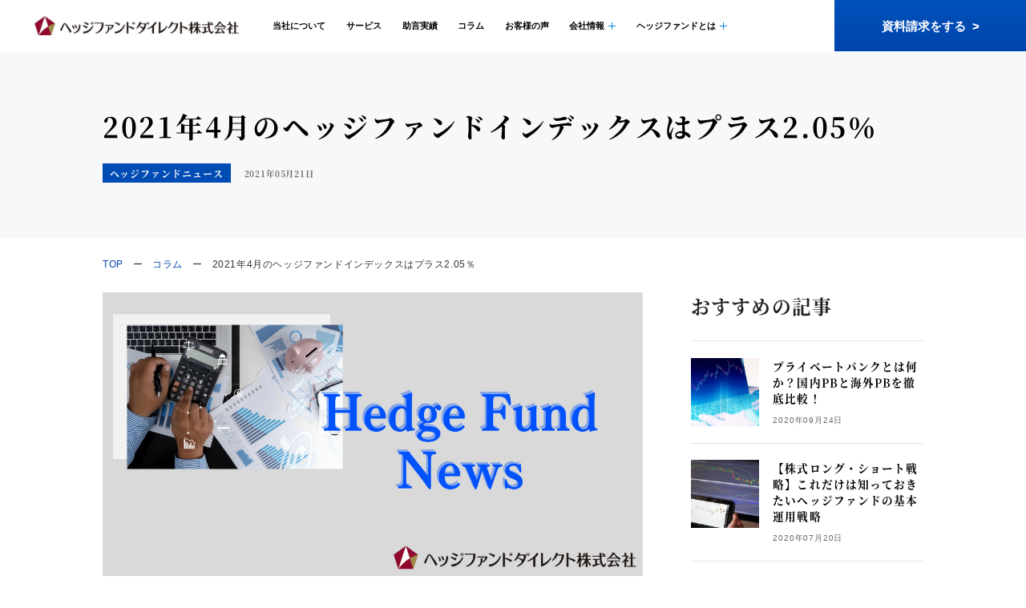

--- FILE ---
content_type: text/html; charset=UTF-8
request_url: https://hedgefund-direct.co.jp/column/hedgefundnews/2021%E5%B9%B44%E6%9C%88%E3%81%AE%E3%83%98%E3%83%83%E3%82%B8%E3%83%95%E3%82%A1%E3%83%B3%E3%83%89%E3%82%A4%E3%83%B3%E3%83%87%E3%83%83%E3%82%AF%E3%82%B9%E3%81%AF%E3%83%97%E3%83%A9%E3%82%B92-05%EF%BC%85/
body_size: 27674
content:
<!DOCTYPE html>
<html lang="ja">

<head><meta charset="utf-8"><script>if(navigator.userAgent.match(/MSIE|Internet Explorer/i)||navigator.userAgent.match(/Trident\/7\..*?rv:11/i)){var href=document.location.href;if(!href.match(/[?&]nowprocket/)){if(href.indexOf("?")==-1){if(href.indexOf("#")==-1){document.location.href=href+"?nowprocket=1"}else{document.location.href=href.replace("#","?nowprocket=1#")}}else{if(href.indexOf("#")==-1){document.location.href=href+"&nowprocket=1"}else{document.location.href=href.replace("#","&nowprocket=1#")}}}}</script><script>class RocketLazyLoadScripts{constructor(){this.triggerEvents=["keydown","mousedown","mousemove","touchmove","touchstart","touchend","wheel"],this.userEventHandler=this._triggerListener.bind(this),this.touchStartHandler=this._onTouchStart.bind(this),this.touchMoveHandler=this._onTouchMove.bind(this),this.touchEndHandler=this._onTouchEnd.bind(this),this.clickHandler=this._onClick.bind(this),this.interceptedClicks=[],window.addEventListener("pageshow",(e=>{this.persisted=e.persisted})),window.addEventListener("DOMContentLoaded",(()=>{this._preconnect3rdParties()})),this.delayedScripts={normal:[],async:[],defer:[]},this.allJQueries=[]}_addUserInteractionListener(e){document.hidden?e._triggerListener():(this.triggerEvents.forEach((t=>window.addEventListener(t,e.userEventHandler,{passive:!0}))),window.addEventListener("touchstart",e.touchStartHandler,{passive:!0}),window.addEventListener("mousedown",e.touchStartHandler),document.addEventListener("visibilitychange",e.userEventHandler))}_removeUserInteractionListener(){this.triggerEvents.forEach((e=>window.removeEventListener(e,this.userEventHandler,{passive:!0}))),document.removeEventListener("visibilitychange",this.userEventHandler)}_onTouchStart(e){"HTML"!==e.target.tagName&&(window.addEventListener("touchend",this.touchEndHandler),window.addEventListener("mouseup",this.touchEndHandler),window.addEventListener("touchmove",this.touchMoveHandler,{passive:!0}),window.addEventListener("mousemove",this.touchMoveHandler),e.target.addEventListener("click",this.clickHandler),this._renameDOMAttribute(e.target,"onclick","rocket-onclick"))}_onTouchMove(e){window.removeEventListener("touchend",this.touchEndHandler),window.removeEventListener("mouseup",this.touchEndHandler),window.removeEventListener("touchmove",this.touchMoveHandler,{passive:!0}),window.removeEventListener("mousemove",this.touchMoveHandler),e.target.removeEventListener("click",this.clickHandler),this._renameDOMAttribute(e.target,"rocket-onclick","onclick")}_onTouchEnd(e){window.removeEventListener("touchend",this.touchEndHandler),window.removeEventListener("mouseup",this.touchEndHandler),window.removeEventListener("touchmove",this.touchMoveHandler,{passive:!0}),window.removeEventListener("mousemove",this.touchMoveHandler)}_onClick(e){e.target.removeEventListener("click",this.clickHandler),this._renameDOMAttribute(e.target,"rocket-onclick","onclick"),this.interceptedClicks.push(e),e.preventDefault(),e.stopPropagation(),e.stopImmediatePropagation()}_replayClicks(){window.removeEventListener("touchstart",this.touchStartHandler,{passive:!0}),window.removeEventListener("mousedown",this.touchStartHandler),this.interceptedClicks.forEach((e=>{e.target.dispatchEvent(new MouseEvent("click",{view:e.view,bubbles:!0,cancelable:!0}))}))}_renameDOMAttribute(e,t,n){e.hasAttribute&&e.hasAttribute(t)&&(event.target.setAttribute(n,event.target.getAttribute(t)),event.target.removeAttribute(t))}_triggerListener(){this._removeUserInteractionListener(this),"loading"===document.readyState?document.addEventListener("DOMContentLoaded",this._loadEverythingNow.bind(this)):this._loadEverythingNow()}_preconnect3rdParties(){let e=[];document.querySelectorAll("script[type=rocketlazyloadscript]").forEach((t=>{if(t.hasAttribute("src")){const n=new URL(t.src).origin;n!==location.origin&&e.push({src:n,crossOrigin:t.crossOrigin||"module"===t.getAttribute("data-rocket-type")})}})),e=[...new Map(e.map((e=>[JSON.stringify(e),e]))).values()],this._batchInjectResourceHints(e,"preconnect")}async _loadEverythingNow(){this.lastBreath=Date.now(),this._delayEventListeners(),this._delayJQueryReady(this),this._handleDocumentWrite(),this._registerAllDelayedScripts(),this._preloadAllScripts(),await this._loadScriptsFromList(this.delayedScripts.normal),await this._loadScriptsFromList(this.delayedScripts.defer),await this._loadScriptsFromList(this.delayedScripts.async);try{await this._triggerDOMContentLoaded(),await this._triggerWindowLoad()}catch(e){}window.dispatchEvent(new Event("rocket-allScriptsLoaded")),this._replayClicks()}_registerAllDelayedScripts(){document.querySelectorAll("script[type=rocketlazyloadscript]").forEach((e=>{e.hasAttribute("src")?e.hasAttribute("async")&&!1!==e.async?this.delayedScripts.async.push(e):e.hasAttribute("defer")&&!1!==e.defer||"module"===e.getAttribute("data-rocket-type")?this.delayedScripts.defer.push(e):this.delayedScripts.normal.push(e):this.delayedScripts.normal.push(e)}))}async _transformScript(e){return await this._littleBreath(),new Promise((t=>{const n=document.createElement("script");[...e.attributes].forEach((e=>{let t=e.nodeName;"type"!==t&&("data-rocket-type"===t&&(t="type"),n.setAttribute(t,e.nodeValue))})),e.hasAttribute("src")?(n.addEventListener("load",t),n.addEventListener("error",t)):(n.text=e.text,t());try{e.parentNode.replaceChild(n,e)}catch(e){t()}}))}async _loadScriptsFromList(e){const t=e.shift();return t?(await this._transformScript(t),this._loadScriptsFromList(e)):Promise.resolve()}_preloadAllScripts(){this._batchInjectResourceHints([...this.delayedScripts.normal,...this.delayedScripts.defer,...this.delayedScripts.async],"preload")}_batchInjectResourceHints(e,t){var n=document.createDocumentFragment();e.forEach((e=>{if(e.src){const i=document.createElement("link");i.href=e.src,i.rel=t,"preconnect"!==t&&(i.as="script"),e.getAttribute&&"module"===e.getAttribute("data-rocket-type")&&(i.crossOrigin=!0),e.crossOrigin&&(i.crossOrigin=e.crossOrigin),n.appendChild(i)}})),document.head.appendChild(n)}_delayEventListeners(){let e={};function t(t,n){!function(t){function n(n){return e[t].eventsToRewrite.indexOf(n)>=0?"rocket-"+n:n}e[t]||(e[t]={originalFunctions:{add:t.addEventListener,remove:t.removeEventListener},eventsToRewrite:[]},t.addEventListener=function(){arguments[0]=n(arguments[0]),e[t].originalFunctions.add.apply(t,arguments)},t.removeEventListener=function(){arguments[0]=n(arguments[0]),e[t].originalFunctions.remove.apply(t,arguments)})}(t),e[t].eventsToRewrite.push(n)}function n(e,t){let n=e[t];Object.defineProperty(e,t,{get:()=>n||function(){},set(i){e["rocket"+t]=n=i}})}t(document,"DOMContentLoaded"),t(window,"DOMContentLoaded"),t(window,"load"),t(window,"pageshow"),t(document,"readystatechange"),n(document,"onreadystatechange"),n(window,"onload"),n(window,"onpageshow")}_delayJQueryReady(e){let t=window.jQuery;Object.defineProperty(window,"jQuery",{get:()=>t,set(n){if(n&&n.fn&&!e.allJQueries.includes(n)){n.fn.ready=n.fn.init.prototype.ready=function(t){e.domReadyFired?t.bind(document)(n):document.addEventListener("rocket-DOMContentLoaded",(()=>t.bind(document)(n)))};const t=n.fn.on;n.fn.on=n.fn.init.prototype.on=function(){if(this[0]===window){function e(e){return e.split(" ").map((e=>"load"===e||0===e.indexOf("load.")?"rocket-jquery-load":e)).join(" ")}"string"==typeof arguments[0]||arguments[0]instanceof String?arguments[0]=e(arguments[0]):"object"==typeof arguments[0]&&Object.keys(arguments[0]).forEach((t=>{delete Object.assign(arguments[0],{[e(t)]:arguments[0][t]})[t]}))}return t.apply(this,arguments),this},e.allJQueries.push(n)}t=n}})}async _triggerDOMContentLoaded(){this.domReadyFired=!0,await this._littleBreath(),document.dispatchEvent(new Event("rocket-DOMContentLoaded")),await this._littleBreath(),window.dispatchEvent(new Event("rocket-DOMContentLoaded")),await this._littleBreath(),document.dispatchEvent(new Event("rocket-readystatechange")),await this._littleBreath(),document.rocketonreadystatechange&&document.rocketonreadystatechange()}async _triggerWindowLoad(){await this._littleBreath(),window.dispatchEvent(new Event("rocket-load")),await this._littleBreath(),window.rocketonload&&window.rocketonload(),await this._littleBreath(),this.allJQueries.forEach((e=>e(window).trigger("rocket-jquery-load"))),await this._littleBreath();const e=new Event("rocket-pageshow");e.persisted=this.persisted,window.dispatchEvent(e),await this._littleBreath(),window.rocketonpageshow&&window.rocketonpageshow({persisted:this.persisted})}_handleDocumentWrite(){const e=new Map;document.write=document.writeln=function(t){const n=document.currentScript,i=document.createRange(),r=n.parentElement;let o=e.get(n);void 0===o&&(o=n.nextSibling,e.set(n,o));const s=document.createDocumentFragment();i.setStart(s,0),s.appendChild(i.createContextualFragment(t)),r.insertBefore(s,o)}}async _littleBreath(){Date.now()-this.lastBreath>45&&(await this._requestAnimFrame(),this.lastBreath=Date.now())}async _requestAnimFrame(){return document.hidden?new Promise((e=>setTimeout(e))):new Promise((e=>requestAnimationFrame(e)))}static run(){const e=new RocketLazyLoadScripts;e._addUserInteractionListener(e)}}RocketLazyLoadScripts.run();</script>
    
    <meta http-equiv="X-UA-Compatible" content="IE=edge">
    <meta name="viewport" content="width=device-width">
    <link rel="shortcut icon" href="https://hedgefund-direct.co.jp/wp-content/themes/hedgefund/img/favicon.ico?2022">
    <title>2021年4月のヘッジファンドインデックスはプラス2.05％｜ヘッジファンドダイレクト株式会社《公式》</title><link rel="preload" as="font" href="https://hedgefund-direct.co.jp/wp-content/themes/hedgefund/font/NotoSerifJP-Bold.woff2" crossorigin><style id="wpr-usedcss">@font-face{font-display:swap;font-family:NotoSerifJP-b;src:url(https://hedgefund-direct.co.jp/wp-content/themes/hedgefund/font/NotoSerifJP-Bold.woff2) format('woff2')}html{line-height:1.5;-ms-text-size-adjust:100%;-webkit-text-size-adjust:100%}body{margin:0}body *{box-sizing:border-box;padding:0;margin:0;font-size:inherit}img{vertical-align:bottom}article,footer,header,nav,section{display:block}figure,main{display:block}a{background-color:transparent;-webkit-text-decoration-skip:objects;text-decoration:none}strong{font-weight:inherit}strong{font-weight:bolder}small{font-size:80%}img{border-style:none;vertical-align:top}button,input,optgroup,select,textarea{font-family:sans-serif;font-size:100%;line-height:1.15;margin:0}button,input{overflow:visible}button,select{text-transform:none}[type=submit],button,html [type=button]{-webkit-appearance:none;border:none}[type=submit]:focus,button:focus,html [type=button]:focus{outline:0}[type=button]::-moz-focus-inner,[type=submit]::-moz-focus-inner,button::-moz-focus-inner{border-style:none;padding:0}li{list-style:none}[type=button]:-moz-focusring,[type=submit]:-moz-focusring,button:-moz-focusring{outline:ButtonText dotted 1px}fieldset{padding:.35em .75em .625em}legend{box-sizing:border-box;color:inherit;display:table;max-width:100%;padding:0;white-space:normal}progress{display:inline-block;vertical-align:baseline}textarea{overflow:auto}[type=checkbox],[type=radio]{box-sizing:border-box;padding:0}[type=number]::-webkit-inner-spin-button,[type=number]::-webkit-outer-spin-button{height:auto}[type=search]{-webkit-appearance:textfield;outline-offset:-2px}[type=search]::-webkit-search-cancel-button,[type=search]::-webkit-search-decoration{-webkit-appearance:none}::-webkit-file-upload-button{-webkit-appearance:button;font:inherit}template{display:none}[hidden]{display:none}*{padding:0;margin:0;box-sizing:border-box}body{position:relative;min-width:320px;width:100%;font-family:"ヒラギノ角ゴ Pro W3","Hiragino Kaku Gothic Pro","メイリオ",Meiryo,Osaka,Arial,Helvetica,Verdana,sans-serif,"ＭＳ Ｐゴシック","MS PGothic"}a,a:active,a:hover,a:visited{color:inherit;text-decoration:none}input[type=button],input[type=submit],select{-webkit-appearance:none;-moz-appearance:none;appearance:none;border:none;cursor:pointer;font:inherit}input[type=button]:focus,input[type=submit]:focus,select:focus{outline:0}.footer__top{border-top:1px solid #ccc}.footer__top__inner{margin:0 auto;padding:10.6666666667vw 8vw}.footer__dis{margin:0 auto;padding:10.6666666667vw 8vw;border-top:1px solid #ccc}.footer__dis__inner{margin:0 auto}.footer__dis p{color:#5f5f5f;font-size:3.2vw}.footer__bottom{background-color:#033b8f;padding:10.6666666667vw 8vw 8vw}.footer__bottom__inner{height:100%;margin:0 auto}.ftTop__bottom{padding-top:10.6666666667vw}.ftPages{white-space:nowrap}.ftPages>ul li a{font-weight:700;line-height:2.2;font-size:3.7333333333vw}.ftPages dl dt{font-weight:700;line-height:2.2;font-size:3.7333333333vw}.ftPages dl dd ul li a{font-weight:400;font-size:3.2vw}.ftPages dl dd ul li a::before{content:"-";margin-right:.5em}.ftPages+.ftPages{margin-top:10.6666666667vw}.ftCvs{margin-top:10.6666666667vw}.ftCvs__item a{position:relative;display:flex;align-items:center;justify-content:center;color:#fff;font-weight:700;width:100%;background:linear-gradient(to top,#0044ab 0,#0052bc 100%);font-size:3.7333333333vw;height:12vw;transition:opacity .1s ease}.ftCvs__item a::after{position:absolute;content:">";top:calc(50% - 2.5vw);right:8vw}.ftCvs__item+.ftCvs__item{margin-top:2.6666666667vw}.ftLogo a{display:block;width:70.9333333333vw}.ftLogo a img{width:100%}.ftCredit{letter-spacing:.05em;font-size:3.7333333333vw;font-weight:700;margin-bottom:8vw;white-space:nowrap}.ftRelations ul li a{color:#fff;font-size:3.2vw;font-weight:700;transition:opacity .1s ease}.ftCopy{text-align:center;margin-top:10.6666666667vw}.ftCopy p{color:#fff;font-size:2.6666666667vw}.header__inner{display:flex;align-items:center;justify-content:space-between;width:100%;margin:0 auto;padding:0 8vw;height:14.6666666667vw}.header__inner__menu{display:flex;align-items:center;height:100%}.header__inner__cv{height:100%}.headerLogo a{display:block;width:51.0666666667vw}.headerLogo a img{width:100%}.headerNav{display:none}.headerNav nav{height:100%}.headerNav ul{display:flex;align-items:center;height:100%}.headerNav ul>li{height:100%}.headerNav ul>li a{display:flex;align-items:center;font-weight:700;height:100%}.headerNav ul>li.hasNav>a:after{content:"";display:inline-block;width:9px;height:9px;background-image:url(https://hedgefund-direct.co.jp/wp-content/themes/hedgefund/img/icon-navPlus.png);background-repeat:no-repeat;background-position:center center;background-size:100% auto;margin-left:5px}.headerNav ul>li.hasNav.is-open>a:after{background-image:url(https://hedgefund-direct.co.jp/wp-content/themes/hedgefund/img/icon-navMinus.png)}.headerCv{display:none;height:100%}.headerCv a{display:flex;align-items:center;justify-content:center;width:100%;height:100%;color:#fff;font-size:18px;font-weight:700;background:linear-gradient(to top,#0044ab 0,#0052bc 100%);transition:opacity .1s ease}.slideMenu{display:none;position:fixed;top:0;left:0;width:100vw;height:100vh;z-index:50;background-color:#0044ab}.slideMenu__header{display:flex;align-items:center;justify-content:space-between;height:14.6666666667vw;background-color:#fff;padding:0 8vw}.slideMenu__inner{height:calc(100vh - 14.6666666667vw);overflow-y:auto;box-sizing:border-box;padding:10.6666666667vw 8vw}.slideMenuNav>ul{border-bottom:1px solid #e5e5e5}.slideMenuNav>ul>li{border-top:1px solid #e5e5e5}.slideMenuNav>ul>li a{position:relative;display:block;padding:5.3333333333vw 0;color:#fff;font-size:3.7333333333vw;font-weight:700;letter-spacing:.05em}.slideMenuNav>ul>li a::after{position:absolute;top:50%;right:0;transform:translateY(-50%);content:"";display:block;width:4.8vw;height:1.3333333333vw;background-image:url(https://hedgefund-direct.co.jp/wp-content/themes/hedgefund/img/arrow-next.png);background-repeat:no-repeat;background-size:100% auto;background-position:center}.slideMenuNav>ul>li>ul{border-bottom:none}.slideMenuNav>ul>li>ul li{border-top:1px solid #e5e5e5}.slideMenuNav>ul>li>ul li a{padding:5.3333333333vw;font-weight:400}.slideMenuCv{margin-top:8vw}.slideMenuCv__item a{display:flex;align-items:center;justify-content:center;color:#0044ab;font-weight:700;width:100%;background-color:#fff;font-size:3.7333333333vw;height:12vw}.slideMenuCv__item+.slideMenuCv__item{margin-top:2.6666666667vw}.slideMenuCall{margin-top:8vw}.slideMenuCall a{display:flex;align-items:center;justify-content:center;flex-direction:column;color:#fff;font-size:3.2vw}.slideMenuCall a span{margin-bottom:4vw;line-height:1;font-size:8vw;letter-spacing:.05em;font-family:NotoSerifJP-b}.slideMenuTrigger a,.slideMenuTrigger--close a{display:block;width:5.3333333333vw;height:5.3333333333vw;background-image:url(https://hedgefund-direct.co.jp/wp-content/themes/hedgefund/img/icn-slideMenuTrigger.png);background-size:5.3333333333vw 2.6666666667vw;background-repeat:no-repeat;background-position:center center;text-indent:-200vw}.slideMenuTrigger--close a{background-image:url(https://hedgefund-direct.co.jp/wp-content/themes/hedgefund/img/icn-slideMenuTrigger-close.png);background-size:4vw 4vw}.headerSubNav{display:none;position:absolute;left:0;top:0;transform:translateY(100%);width:100vw;background-color:#f0f4f9;padding:0 8vw}.headerSubNav__inner{margin:0 auto}.headerSubNav__inner ul{display:grid;grid-template-columns:1fr 1fr 1fr 1fr}.headerSubNav__inner ul li a{font-weight:700;color:#333;white-space:nowrap}.headerSubNav__inner ul li+li{margin-left:0!important}.columnCategory{color:#fff;font-family:NotoSerifJP-b;line-height:1;letter-spacing:.08em;background-color:#004bb4;font-size:3.2vw;padding:1.7333333333vw 2.6666666667vw}.columnCategory+.columnCategory{margin-left:.5em}.columnDate{letter-spacing:.08em;color:#666;font-size:3.2vw;margin-left:.5em}.columnHead{font-family:NotoSerifJP-b;letter-spacing:.08em;font-size:6.4vw}.collayout{display:flex;flex-direction:column}.collayout__main{flex:1;padding-top:16vw}.pageColumnDetail .collayout__main{padding-top:0}.collayout__side{padding-top:16vw}.sideIndex__head{font-family:NotoSerifJP-b;letter-spacing:.05em;color:#222;font-size:5.6vw}.sideIndex__body{padding-top:8vw}.sideIndex+.sideIndex{margin-top:2em}.recommendColumnBox{border-top:1px solid #e5e5e5;padding:5.3333333333vw 0}.recommendColumnBox a{display:flex}.recommendColumnBox__thumb{flex-shrink:0;width:26.6666666667vw;height:26.6666666667vw}.recommendColumnBox__thumb figure{width:100%;height:100%}.recommendColumnBox__thumb img{width:100%;height:100%;-o-object-fit:cover;object-fit:cover}.recommendColumnBox__body{padding-left:5.3333333333vw}.recommendColumnBox__body__head{font-family:NotoSerifJP-b;letter-spacing:.08em;font-feature-settings:"palt";font-size:4.2666666667vw}.recommendColumnBox__body__date{letter-spacing:.08em;color:#666;margin-top:1em;font-size:3.2vw}.columnHead{background-color:#f7f8f9;padding:8vw}.columnHead__inner{max-width:1200px;height:100%;margin:0 auto;display:flex;justify-content:center;flex-direction:column}.columnHead__inner__head{font-family:NotoSerifJP-b;letter-spacing:.08em;font-feature-settings:"palt";font-size:6.9333333333vw}.columnHead__inner__info{display:flex;align-items:center;padding-top:2.6666666667vw}.columnHead__inner__info .columnCategory+.columnDate{margin-left:2.6666666667vw}.columnDetail__thumb img{width:100%;height:auto}.columnDetail__body *+*{margin-top:10.6666666667vw}.columnDetail__body h2{font-family:NotoSerifJP-b;color:#494949;background:#eaf3ff;border-left:5px solid #7db4e6}.columnDetail__body p{margin-top:1em;letter-spacing:.05em;line-height:2;color:#333;font-size:3.7333333333vw}.columnDetail__body p a{color:#0044ab;text-decoration:underline}.columnDetail__body ul{margin-top:1em}.columnDetail__body ul li{list-style-type:disc;margin-left:1em;line-height:2}.columnDetail__body img{height:auto}.columnDetail__body table{width:100%;border-collapse:collapse;border:1px solid #f0f0f0;letter-spacing:.05em;line-height:2;color:#333}.btnKey a{position:relative;display:flex;align-items:center;justify-content:center;width:100%;height:100%;color:#fff;font-weight:700;background:linear-gradient(to top,#0044ab 0,#0052bc 100%);letter-spacing:.05em;font-size:3.7333333333vw;transition:opacity .1s ease}.btnKey a::after{position:absolute;content:">";top:calc(46% - 2.5vw);right:8vw}.btnKey--white a{color:#0044ab;background:#fff}.underlineHead__item{display:flex;flex-direction:column;align-items:center;justify-content:center;font-family:NotoSerifJP-b;text-align:center;word-break:break-all;letter-spacing:.08em;font-size:5.9333333333vw;font-feature-settings:"palt"}.underlineHead__item::after{content:"";display:block;background-color:#004bb4;width:8vw;height:.2666666667vw;margin-top:8vw}.breadcrumbs{padding:4vw 0 4vw 8vw;overflow-x:auto;scroll-behavior:smooth;width:100%;border-top:1px solid #e5e5e5;border-bottom:1px solid #e5e5e5;scrollbar-width:none;-ms-overflow-style:none}.breadcrumbs::-webkit-scrollbar{display:none}.breadcrumbs ol{display:flex;white-space:nowrap}.breadcrumbs ol li{color:#333;letter-spacing:.05em;font-size:3.2vw}.breadcrumbs ol li:last-of-type{padding-right:8vw}.breadcrumbs ol li a{letter-spacing:.05em;color:#0044ab}.breadcrumbs ol li+li::before{content:"ー";margin:0 1em}.centering{padding:0 8vw}.centering--pb{padding:10.6666666667vw 8vw 16vw}.centering__inner{margin:0 auto}.contactSummary__top{background-color:#0044ab;padding:16vw 8vw}.contactSummary__top__head{display:flex;flex-direction:column;align-items:center;justify-content:center;flex-direction:column;text-align:center;font-family:NotoSerifJP-b;color:#fff;font-size:6.9333333333vw}.contactSummary__top__head::after{content:"";display:block;background-color:#fff;width:8vw;height:.2666666667vw;margin:6.6666666667vw auto}.contactSummary__top__desc{text-align:center;color:#fff;letter-spacing:.04em;font-size:3.2vw}.contactSummary__top .btnKey{height:12vw;margin-top:8vw}.contactSummary__bottom{background-color:#fff}.contactSummaryLink{position:relative}.contactSummaryLink a{position:relative;display:flex;align-items:center;font-family:NotoSerifJP-b;color:#0044ab;letter-spacing:.05em;line-height:1;padding:9.0666666667vw 13.3333333333vw}.contactSummaryLink__inner{text-align:left}.contactSummaryLink+.contactSummaryLink::before{content:"";display:block;width:calc(100% - 16vw);height:1px;background-color:#0044ab;position:absolute;top:0;left:50%;transform:translateX(-50%)}.contactSummaryLink--request a{font-size:4.8vw}.contactSummaryLink--request a::before{content:"";display:block;background-image:url(https://hedgefund-direct.co.jp/wp-content/themes/hedgefund/img/icn-document.png);background-position:center center;background-repeat:no-repeat;width:6.6666666667vw;height:8.5333333333vw;background-size:100% auto;margin-right:9.3333333333vw}.contactSummaryLink--request a::after{position:absolute;top:50%;right:10.6666666667vw;transform:translateY(-50%);content:"";display:block;background-image:url(https://hedgefund-direct.co.jp/wp-content/themes/hedgefund/img/arrow-contactsummary-right.png);background-size:auto 100%;background-position:center center;background-repeat:no-repeat;width:3.4666666667vw;height:1.0666666667vw;background-size:100% auto}.contactSummaryLink--tel a{font-size:5.3333333333vw}.contactSummaryLink--tel a::before{content:"";display:block;background-image:url(https://hedgefund-direct.co.jp/wp-content/themes/hedgefund/img/icn-call.png);background-repeat:no-repeat;background-position:center center;width:6.6666666667vw;height:8.5333333333vw;background-size:100% auto;margin-right:9.3333333333vw}.contactSummaryLink--tel a p{line-height:1;text-align:center;font-family:"ヒラギノ角ゴ Pro W3","Hiragino Kaku Gothic Pro","メイリオ",Meiryo,Osaka,Arial,Helvetica,Verdana,sans-serif,"ＭＳ Ｐゴシック","MS PGothic";font-weight:700;font-size:3.2vw;margin-top:2.5333333333vw}.textarea{font-size:3.7333333333vw}.textarea textarea{background-color:#f2f2f2;border:none;width:100%;padding:2.6666666667vw;font-size:3.7333333333vw;height:100px}.emailValue{display:none}.qaList__item{background-color:#fff;border-top:.8vw solid #0044ab;box-shadow:0 2vw 5.3333333333vw rgba(102,102,102,.15);padding:8vw 5.3333333333vw}.qaList__item+.qaList__item{margin-top:8vw}.qaList__item dt{position:relative;display:flex;font-family:NotoSerifJP-b;color:#222;letter-spacing:.08em;font-size:3.7333333333vw;cursor:pointer;padding-right:6.6666666667vw}.qaList__item dt::before{content:"Q";display:block;line-height:1;font-family:NotoSerifJP-b;color:#0044ab;font-size:5.8666666667vw;margin-right:2.6666666667vw}.qaList__item dt::after{position:absolute;top:50%;right:0;transform:translateY(-50%);content:"";display:block;background-image:url(https://hedgefund-direct.co.jp/wp-content/themes/hedgefund/img/icn-plus.png);background-repeat:no-repeat;background-position:center center;background-size:100% auto;width:4.8vw;height:4.8vw}.qaList__item dd{display:none}.qaList__item--show dt::after{background-image:url(https://hedgefund-direct.co.jp/wp-content/themes/hedgefund/img/icn-minus.png)}.featureBoxHead__item__pick{color:#004bb4;font-family:NotoSerifJP-b;font-size:12vw}.columnSummary--gray{background-color:#f7f8f9}.columnSummary__inner{max-width:1200px;margin:0 auto;box-sizing:content-box;padding:16vw 8vw}.columnSummary .columnSummaryList{margin-top:10.6666666667vw}.columnSummary .btnKey{width:100%;height:12vw;margin:8vw auto 0}.columnSummary .btnKey a{font-size:min(3.3vw,16px)}.columnSummary .btnKey a::after{right:4vw}.columnSummaryList li+li{margin-top:8vw}.columnSummaryBox a{display:block;transition:opacity .1s ease}.columnSummaryBox__thumb figure{width:100%;height:100%}.columnSummaryBox__thumb img{width:100%;height:100%;-o-object-fit:cover;object-fit:cover}.columnSummaryBox__head{letter-spacing:.08em;font-family:NotoSerifJP-b;margin-top:4vw;font-size:4.2666666667vw}.columnSummaryBox__head::after{content:"";display:inline-block;vertical-align:middle;transform:translateY(-.25em);background-image:url(https://hedgefund-direct.co.jp/wp-content/themes/hedgefund/img/arrow-summary-right.png);background-size:100% auto;background-repeat:no-repeat;width:4.8vw;height:1.4666666667vw;margin-left:2.6666666667vw}@media screen and (min-width:768px){.footer__top{padding:4vw 0}.footer__top__inner{width:100vw;padding:0 3.3333333333vw}.footer__dis{padding:2vw 0}.footer__dis__inner{width:80vw}.footer__dis p{font-size:.8vw}.footer__bottom{height:6.6666666667vw;padding:0}.footer__bottom__inner{display:flex;align-items:center;justify-content:space-between;width:80vw}.ftTop__top{display:flex;justify-content:space-between;align-items:flex-end}.ftTop__bottom{position:relative;display:flex;justify-content:space-between;margin:0 auto;padding-top:3.3333333333vw;max-width:80vw}.ftPages>ul li a{font-size:.9333333333vw}.ftPages>ul li a:hover{color:#0787d0}.ftPages dl dt{font-size:.9333333333vw}.ftPages dl dd ul{padding-left:.6666666667vw}.ftPages dl dd ul li a{font-size:.8vw}.ftPages dl dd ul li a:hover{color:#0787d0}.ftPages+.ftPages{margin-top:0;margin-left:8vw}.ftPages__multiple{display:flex}.ftPages__multiple ul+ul{margin-left:2.6666666667vw}.ftCvs{margin-top:0;margin-left:4vw}.ftCvs__item{width:18.6666666667vw}.ftCvs__item a{font-size:1.0666666667vw;height:4vw}.ftCvs__item a:hover{transition:opacity .1s ease;opacity:.9}.ftCvs__item a::after{top:calc(50% - 12px);right:15px}.ftCvs__item+.ftCvs__item{margin-top:1vw}.ftLogo a{width:19.9333333333vw}.ftCredit{position:absolute;top:-2vw;font-size:.9333333333vw;margin-bottom:0}.ftRelations ul{display:flex;align-items:center}.ftRelations ul li a{font-weight:400;font-size:.6666666667vw}.ftRelations ul li a:hover{transition:opacity .1s ease;opacity:.8}.ftRelations ul li+li{margin-left:2em}.ftCopy{margin-top:0;margin-left:2.4666666667vw}.ftCopy p{font-size:.6666666667vw}.header__inner{padding:0 0 0 3.3333333333vw;height:8.6666666667vw}.header__inner__trigger{display:none}.headerLogo a{width:19.9333333333vw}.headerNav{display:block;margin-left:3.3333333333vw;height:100%}.headerNav ul>li a{font-size:.8666666667vw}.headerNav ul>li a:hover{color:#0787d0}.headerNav ul>li+li{margin-left:2vw}.headerCv{display:block;width:18.6666666667vw}.headerCv a{font-size:1.2vw}.headerCv a:hover{transition:opacity .1s ease;opacity:.9}.headerSubNav{padding:2.6666666667vw 10vw}.headerSubNav__inner{max-width:80vw}.headerSubNav__inner ul{-moz-column-gap:6.6666666667vw;column-gap:6.6666666667vw;row-gap:.6666666667vw}.headerSubNav__inner ul li a{font-size:.8666666667vw}.headerSubNav__inner ul li a:hover{color:#0787d0}.columnCategory{font-size:.9333333333vw;padding:.5333333333vw .6666666667vw}.columnDate{font-size:.8vw}.columnHead{font-size:1.6vw}.collayout{flex-direction:row}.collayout__main{padding-top:0;padding-right:4.6666666667vw}.collayout__side{width:22.6666666667vw;padding-top:0}.sideIndex__head{font-size:1.8666666667vw}.sideIndex__body{padding-top:2vw}.recommendColumnBox{padding:1.6vw 0}.recommendColumnBox a{transition:opacity .1s ease}.recommendColumnBox a:hover{transition:opacity .1s ease;opacity:.8}.recommendColumnBox__thumb{width:6.6666666667vw;height:6.6666666667vw}.recommendColumnBox__body{padding-left:1.3333333333vw}.recommendColumnBox__body__head{font-size:1.0666666667vw}.recommendColumnBox__body__date{font-size:.8vw}.columnHead{padding:5.3333333333vw 10vw}.columnHead__inner__head{font-size:2.6666666667vw}.columnHead__inner__info{padding-top:1.6vw}.columnHead__inner__info .columnCategory+.columnDate{margin-left:1.3333333333vw}.columnDetail__body *+*{margin-top:1em}.columnDetail__body h2{padding-left:.6666666667vw;margin-bottom:1em;margin-top:2em;font-size:2.1333333333vw}.columnDetail__body p{font-size:1.0666666667vw}.columnDetail__body table{font-size:1.0666666667vw}.btnKey a{font-size:1.0666666667vw}.btnKey a:hover{transition:opacity .1s ease;opacity:.9}.underlineHead__item{font-size:2.4vw}.underlineHead__item::after{width:2.6666666667vw;height:.0666666667vw;margin-top:2.6666666667vw}.breadcrumbs{padding:2vw 10vw;border:none}.breadcrumbs ol li{font-size:.9333333333vw}.breadcrumbs ol li:last-of-type{padding-right:0}.breadcrumbs ol li a{font-size:.9333333333vw}.centering{padding:0 10vw}.centering--pb{padding:0 10vw 8vw}.centering__inner{max-width:80vw}.contactSummary__top{padding:5.3333333333vw 0}.contactSummary__top__head{font-size:2.4vw}.contactSummary__top__head::after{width:2.6666666667vw;height:1px;margin:2.6666666667vw auto}.contactSummary__top__desc{font-size:1.0666666667vw}.contactSummary__top .btnKey{width:25.6666666667vw;height:4.6666666667vw;margin-top:3.3333333333vw;margin-left:auto;margin-right:auto}.contactSummary__bottom{display:grid;grid-template-columns:1fr 1fr}.contactSummaryLink{padding:2.6666666667vw 0}.contactSummaryLink a{flex-direction:column;justify-content:center;padding:2.6666666667vw 0}.contactSummaryLink__inner{text-align:center}.contactSummaryLink+.contactSummaryLink::before{display:none}.contactSummaryLink+.contactSummaryLink a{border-left:1px solid #0044ab}.contactSummaryLink--request a{font-size:1.6vw}.contactSummaryLink--request a::before{width:3vw;height:3vw;margin-bottom:1.6vw;background-size:auto 3vw;margin-right:0}.contactSummaryLink--request a::after{position:inherit;right:unset;width:1.3333333333vw;height:.4vw;margin-top:1.6vw}.contactSummaryLink--tel a{font-size:1.8666666667vw}.contactSummaryLink--tel a::before{width:3vw;height:3vw;margin-bottom:1.6vw;background-size:2.7333333333vw auto;margin-right:0}.contactSummaryLink--tel a p{margin-top:1.3333333333vw;font-size:.8vw}.spView{display:none}.textarea{font-size:.9333333333vw}.textarea textarea{padding:.7333333333vw 1vw;font-size:.9333333333vw}.qaList__item{border-top:.2vw solid #0044ab;padding:30px;box-shadow:0 1vw 2.6666666667vw rgba(102,102,102,.15)}.qaList__item+.qaList__item{margin-top:2.2666666667vw}.qaList__item dt{font-size:1.3333333333vw;align-items:center;padding-right:30px}.qaList__item dt::before{font-size:2.4vw;margin-right:.6666666667vw}.qaList__item dt::after{width:1.5333333333vw;height:1.5333333333vw}.featureBoxHead__item__pick{font-size:4.8vw}.columnSummary__inner{padding:8vw 10vw}.columnSummary .columnSummaryList{margin-top:5.3333333333vw}.columnSummary .btnKey{width:500px;height:60px;margin:60px auto 0}.columnSummary .btnKey a::after{right:15px;top:calc(50% - 12px)}.columnSummaryList{display:grid;grid-template-columns:1fr 1fr 1fr;gap:2vw}.columnSummaryList li+li{margin-top:0}.columnSummaryBox a:hover{transition:opacity .1s ease;opacity:.8}.columnSummaryBox__thumb{width:25.3333333333vw;height:13.3333333333vw}.columnSummaryBox__head{font-size:1.3333333333vw;margin-top:1.3333333333vw}.columnSummaryBox__head::after{width:1.3333333333vw;height:.4vw;margin-left:.6666666667vw}.btnKey a::after{top:calc(90% - 2.5vw);right:15px}}@media screen and (max-width:767px){.pcView{display:none}}@media screen and (min-width:1500px){.footer__top{padding:60px 0}.footer__top__inner{width:1500px;padding:0 50px}.footer__dis{padding:30px 0}.footer__dis__inner{width:1200px}.footer__dis p{font-size:12px}.footer__bottom{height:100px}.footer__bottom__inner{width:1200px}.ftTop__bottom{padding-top:50px;max-width:1200px}.ftPages>ul li a{font-size:14px}.ftPages dl dt{font-size:14px}.ftPages dl dd ul{padding-left:10px}.ftPages dl dd ul li a{font-size:12px}.ftPages+.ftPages{margin-left:120px}.ftPages__multiple ul+ul{margin-left:40px}.ftCvs{margin-left:60px}.ftCvs__item{width:280px}.ftCvs__item a{font-size:16px;height:60px}.ftCvs__item+.ftCvs__item{margin-top:15px}.ftLogo a{width:299px}.ftCredit{font-size:14px;top:-30px}.ftRelations ul li a{font-size:10px}.ftCopy{margin-left:37px}.ftCopy p{font-size:10px}.header__inner{padding:0 0 0 50px;height:130px}.headerLogo a{width:299px}.headerNav{margin-left:50px}.headerNav ul>li a{font-size:13px}.headerNav ul>li+li{margin-left:30px}.headerCv{width:280px}.headerCv a{font-size:18px}.headerSubNav{padding:40px 150px}.headerSubNav__inner{max-width:1200px}.headerSubNav__inner ul{-moz-column-gap:100px;column-gap:100px;row-gap:10px}.headerSubNav__inner ul li a{font-size:13px}.columnCategory{font-size:14px;padding:8px 10px}.columnDate{font-size:12px}.columnHead{font-size:24px}.collayout__main{padding-right:70px}.collayout__side{width:340px}.sideIndex__head{font-size:28px}.sideIndex__body{padding-top:30px}.recommendColumnBox{padding:24px 0}.recommendColumnBox__thumb{width:100px;height:100px}.recommendColumnBox__body{padding-left:20px}.recommendColumnBox__body__head{font-size:16px}.recommendColumnBox__body__date{font-size:12px}.columnHead{padding:80px 150px}.columnHead__inner__head{font-size:40px}.columnHead__inner__info{padding-top:24px}.columnHead__inner__info .columnCategory+.columnDate{margin-left:20px}.columnDetail__body *+*{margin-top:1em}.columnDetail__body h2{padding-left:10px;font-size:32px}.columnDetail__body p{font-size:16px}.columnDetail__body table{font-size:16px}.btnKey a{font-size:16px}.btnKey a::after{top:calc(50% - 12px);right:15px}.underlineHead__item{font-size:36px}.underlineHead__item::after{width:40px;height:1px;margin-top:40px}.breadcrumbs{padding:30px 150px}.breadcrumbs ol li{font-size:14px}.breadcrumbs ol li a{font-size:14px}.centering{padding:0 150px}.centering--pb{padding:0 150px 120px}.centering__inner{max-width:1200px}.contactSummary__top{padding:80px 0}.contactSummary__top__head{font-size:36px}.contactSummary__top__head::after{width:40px;height:1px;margin:40px auto}.contactSummary__top__desc{font-size:16px}.contactSummary__top .btnKey{width:385px;height:70px;margin-top:50px}.contactSummaryLink{padding:40px 0}.contactSummaryLink a{padding:40px 0}.contactSummaryLink--request a{font-size:24px}.contactSummaryLink--request a::before{width:45px;height:45px;margin-bottom:24px;background-size:auto 45px}.contactSummaryLink--request a::after{width:20px;height:6px;margin-top:24px}.contactSummaryLink--tel a{font-size:28px}.contactSummaryLink--tel a::before{width:45px;height:45px;margin-bottom:24px;background-size:41px auto}.contactSummaryLink--tel a p{margin-top:20px;font-size:12px}.textarea{font-size:14px}.textarea textarea{padding:11px 15px;font-size:14px}.qaList__item{border-top:3px solid #0044ab;padding:50px;box-shadow:0 15px 40px rgba(102,102,102,.15)}.qaList__item+.qaList__item{margin-top:34px}.qaList__item dt{font-size:20px}.qaList__item dt::before{font-size:36px;margin-right:10px}.qaList__item dt::after{width:23px;height:23px}.featureBoxHead__item__pick{font-size:72px}.columnSummary__inner{padding:120px 150px}.columnSummary .columnSummaryList{margin-top:80px}.columnSummary .btnKey{width:500px;height:60px;margin:60px auto 0}.columnSummaryList{gap:30px}.columnSummaryBox__thumb{width:380px;height:200px}.columnSummaryBox__head{font-size:20px;margin-top:20px}.columnSummaryBox__head::after{width:20px;height:6px;margin-left:10px}}.each-culumn-cta-area{position:relative;z-index:2;max-width:620px;min-height:380px;margin:25px auto;box-shadow:0 3px 16px rgba(0,0,0,.3);overflow:hidden}.each-culumn-cta-area .logo img{height:100%;width:200px}.each-culumn-cta-area .base{position:absolute;top:0;left:0;z-index:1;width:100%;height:100%;padding:38px;color:#082352;background:#fff}.each-culumn-cta-area .image{display:none}.each-culumn-cta-area-title>p{font-size:.5em}.cta-description h2{margin:80px 0 30px;padding:15px;border-left:5px solid #033b8f;background-color:#ebf3ff;font-size:1.5rem;font-weight:400}.cta-description p{margin-bottom:10px}.copy{position:relative;z-index:2}.copy .each-culumn-cta-area-title{font-size:52px;font-weight:800;text-transform:uppercase;line-height:1;margin:30px 0;margin-left:-3px;background-image:linear-gradient(45deg,#005fa0,#1c7baf);-webkit-background-clip:text;-webkit-text-fill-color:transparent}.copy .text{color:#005fa0;max-width:500px;font-size:.8rem;line-height:1.5}.copy .cta{cursor:pointer;margin-top:40px;background:linear-gradient(to top,#0044ab 0,#0052bc 100%);color:#fff;text-transform:uppercase;display:inline-block;border-radius:30px;text-decoration:none;padding:10px 30px;font-weight:600}.base.overlay{z-index:2;clip-path:polygon(375px 0,710px 0,710px 530px,469px 530px);color:#fff;background:linear-gradient(to top,#0044ab 0,#0052bc 100%);transition:all .6s ease-in-out;transform-origin:0 0}.base.overlay.over{clip-path:polygon(-1750px 0,710px 0,710px 630px,0 710px)}.base.overlay .image{display:block;position:absolute;width:100%;height:100%;top:0;right:0;z-index:1}.base.overlay .image::after{content:"";position:absolute;width:100%;height:100%;top:0;right:0;z-index:1;background:linear-gradient(to top,#0044ab 0,#0052bc 100%);opacity:.8}.base.overlay .each-culumn-cta-area-title{background-image:linear-gradient(0,#fff,#fff)}.base.overlay .text{color:#fff}.base.overlay .cta{background:#fff;color:#0090ff}@media screen and (max-width:480px){.each-culumn-cta-area{min-height:390px}.base.overlay{clip-path:polygon(145px 0,710px 0,710px 530px,390px 530px)}}.btm_menu_bar{position:fixed;bottom:0;display:flex;justify-content:space-between;width:100%;background-color:#fff;height:8%;z-index:99;box-shadow:0 0 4px rgba(0,0,0,.1)}.btm_menu_bar_items{text-align:center;width:30%;border-left:1px solid #b9b9b9}.btm_menu_bar_items>a{display:block;padding-top:10px;width:100%}.btm_menu_bar_items img{height:20px;margin-bottom:1px}.btm_menu_bar_items p{font-size:.7em;text-decoration:none!important;font-family:NotoSerifJP-b}@media screen and (max-width:767px){.header__inner{box-shadow:0 3px 6px rgba(0,0,0,.05)}.header__inner__trigger{position:fixed;z-index:49;right:25px;background-color:#f3f3f3;padding:2%}}@media screen and (min-width:768px){.header__inner{height:5vw;background-color:#fff;box-shadow:0 3px 6px rgba(0,0,0,.05);transition:top .3s}.is_fixed{position:fixed;z-index:99}.headerSubNav{transform:translateY(5vw)}.spView{display:none}}img:is([sizes=auto i],[sizes^="auto," i]){contain-intrinsic-size:3000px 1500px}:root :where(p.has-background){padding:1.25em 2.375em}:where(p.has-text-color:not(.has-link-color)) a{color:inherit}:root{--wp-block-synced-color:#7a00df;--wp-block-synced-color--rgb:122,0,223;--wp-bound-block-color:var(--wp-block-synced-color);--wp-editor-canvas-background:#ddd;--wp-admin-theme-color:#007cba;--wp-admin-theme-color--rgb:0,124,186;--wp-admin-theme-color-darker-10:#006ba1;--wp-admin-theme-color-darker-10--rgb:0,107,160.5;--wp-admin-theme-color-darker-20:#005a87;--wp-admin-theme-color-darker-20--rgb:0,90,135;--wp-admin-border-width-focus:2px}@media (min-resolution:192dpi){:root{--wp-admin-border-width-focus:1.5px}}:root{--wp--preset--font-size--normal:16px;--wp--preset--font-size--huge:42px}html :where(.has-border-color){border-style:solid}html :where([style*=border-top-color]){border-top-style:solid}html :where([style*=border-right-color]){border-right-style:solid}html :where([style*=border-bottom-color]){border-bottom-style:solid}html :where([style*=border-left-color]){border-left-style:solid}html :where([style*=border-width]){border-style:solid}html :where([style*=border-top-width]){border-top-style:solid}html :where([style*=border-right-width]){border-right-style:solid}html :where([style*=border-bottom-width]){border-bottom-style:solid}html :where([style*=border-left-width]){border-left-style:solid}html :where(img[class*=wp-image-]){height:auto;max-width:100%}:where(figure){margin:0 0 1em}html :where(.is-position-sticky){--wp-admin--admin-bar--position-offset:var(--wp-admin--admin-bar--height,0px)}@media screen and (max-width:600px){html :where(.is-position-sticky){--wp-admin--admin-bar--position-offset:0px}}ol,ul{box-sizing:border-box}:root :where(.wp-block-list.has-background){padding:1.25em 2.375em}:root{--wp--preset--aspect-ratio--square:1;--wp--preset--aspect-ratio--4-3:4/3;--wp--preset--aspect-ratio--3-4:3/4;--wp--preset--aspect-ratio--3-2:3/2;--wp--preset--aspect-ratio--2-3:2/3;--wp--preset--aspect-ratio--16-9:16/9;--wp--preset--aspect-ratio--9-16:9/16;--wp--preset--color--black:#000000;--wp--preset--color--cyan-bluish-gray:#abb8c3;--wp--preset--color--white:#ffffff;--wp--preset--color--pale-pink:#f78da7;--wp--preset--color--vivid-red:#cf2e2e;--wp--preset--color--luminous-vivid-orange:#ff6900;--wp--preset--color--luminous-vivid-amber:#fcb900;--wp--preset--color--light-green-cyan:#7bdcb5;--wp--preset--color--vivid-green-cyan:#00d084;--wp--preset--color--pale-cyan-blue:#8ed1fc;--wp--preset--color--vivid-cyan-blue:#0693e3;--wp--preset--color--vivid-purple:#9b51e0;--wp--preset--gradient--vivid-cyan-blue-to-vivid-purple:linear-gradient(135deg,rgb(6, 147, 227) 0%,rgb(155, 81, 224) 100%);--wp--preset--gradient--light-green-cyan-to-vivid-green-cyan:linear-gradient(135deg,rgb(122, 220, 180) 0%,rgb(0, 208, 130) 100%);--wp--preset--gradient--luminous-vivid-amber-to-luminous-vivid-orange:linear-gradient(135deg,rgb(252, 185, 0) 0%,rgb(255, 105, 0) 100%);--wp--preset--gradient--luminous-vivid-orange-to-vivid-red:linear-gradient(135deg,rgb(255, 105, 0) 0%,rgb(207, 46, 46) 100%);--wp--preset--gradient--very-light-gray-to-cyan-bluish-gray:linear-gradient(135deg,rgb(238, 238, 238) 0%,rgb(169, 184, 195) 100%);--wp--preset--gradient--cool-to-warm-spectrum:linear-gradient(135deg,rgb(74, 234, 220) 0%,rgb(151, 120, 209) 20%,rgb(207, 42, 186) 40%,rgb(238, 44, 130) 60%,rgb(251, 105, 98) 80%,rgb(254, 248, 76) 100%);--wp--preset--gradient--blush-light-purple:linear-gradient(135deg,rgb(255, 206, 236) 0%,rgb(152, 150, 240) 100%);--wp--preset--gradient--blush-bordeaux:linear-gradient(135deg,rgb(254, 205, 165) 0%,rgb(254, 45, 45) 50%,rgb(107, 0, 62) 100%);--wp--preset--gradient--luminous-dusk:linear-gradient(135deg,rgb(255, 203, 112) 0%,rgb(199, 81, 192) 50%,rgb(65, 88, 208) 100%);--wp--preset--gradient--pale-ocean:linear-gradient(135deg,rgb(255, 245, 203) 0%,rgb(182, 227, 212) 50%,rgb(51, 167, 181) 100%);--wp--preset--gradient--electric-grass:linear-gradient(135deg,rgb(202, 248, 128) 0%,rgb(113, 206, 126) 100%);--wp--preset--gradient--midnight:linear-gradient(135deg,rgb(2, 3, 129) 0%,rgb(40, 116, 252) 100%);--wp--preset--font-size--small:13px;--wp--preset--font-size--medium:20px;--wp--preset--font-size--large:36px;--wp--preset--font-size--x-large:42px;--wp--preset--spacing--20:0.44rem;--wp--preset--spacing--30:0.67rem;--wp--preset--spacing--40:1rem;--wp--preset--spacing--50:1.5rem;--wp--preset--spacing--60:2.25rem;--wp--preset--spacing--70:3.38rem;--wp--preset--spacing--80:5.06rem;--wp--preset--shadow--natural:6px 6px 9px rgba(0, 0, 0, .2);--wp--preset--shadow--deep:12px 12px 50px rgba(0, 0, 0, .4);--wp--preset--shadow--sharp:6px 6px 0px rgba(0, 0, 0, .2);--wp--preset--shadow--outlined:6px 6px 0px -3px rgb(255, 255, 255),6px 6px rgb(0, 0, 0);--wp--preset--shadow--crisp:6px 6px 0px rgb(0, 0, 0)}:where(.is-layout-flex){gap:.5em}:where(.is-layout-grid){gap:.5em}:where(.wp-block-columns.is-layout-flex){gap:2em}:where(.wp-block-columns.is-layout-grid){gap:2em}:where(.wp-block-post-template.is-layout-flex){gap:1.25em}:where(.wp-block-post-template.is-layout-grid){gap:1.25em}.wpp-list li{overflow:hidden;float:none;clear:both;margin-bottom:1rem}.wpp-list li:last-of-type{margin-bottom:0}@-webkit-keyframes bgslide{from{background-position-x:0}to{background-position-x:-200%}}@keyframes bgslide{from{background-position-x:0}to{background-position-x:-200%}}.wpp-widget-block-placeholder{margin:0 auto;width:60px;height:3px;background:#dd3737;background:linear-gradient(90deg,#dd3737 0,#571313 10%,#dd3737 100%);background-size:200% auto;border-radius:3px;-webkit-animation:1s linear infinite bgslide;animation:1s linear infinite bgslide}</style>
	<meta name="description" content="バークレイヘッジのヘッジファンドインデックスによると2021年4月は2.05％のリターンとなり、年初来リターンを6.95%まで更新した。これで6か月連続のプラスリターンを継続している（5月21日時点）...">
    <meta property="og:title" content="2021年4月のヘッジファンドインデックスはプラス2.05％｜ヘッジファンドダイレクト株式会社《公式》">
	<meta property="og:type" content="article">
	<meta property="og:description" content="バークレイヘッジのヘッジファンドインデックスによると2021年4月は2.05％のリターンとなり、年初来リターンを6.95%まで更新した。これで6か月連続のプラスリターンを継続している（5月21日時点）...">
	<meta property="og:url" content="https://hedgefund-direct.co.jp/column/hedgefundnews/2021%e5%b9%b44%e6%9c%88%e3%81%ae%e3%83%98%e3%83%83%e3%82%b8%e3%83%95%e3%82%a1%e3%83%b3%e3%83%89%e3%82%a4%e3%83%b3%e3%83%87%e3%83%83%e3%82%af%e3%82%b9%e3%81%af%e3%83%97%e3%83%a9%e3%82%b92-05%ef%bc%85/">
	<meta property="og:image" content="https://hedgefund-direct.co.jp/wp-content/themes/hedgefund/img/ogp_img.jpg">
	<link rel="canonical" href="https://hedgefund-direct.co.jp/column/hedgefundnews/2021%e5%b9%b44%e6%9c%88%e3%81%ae%e3%83%98%e3%83%83%e3%82%b8%e3%83%95%e3%82%a1%e3%83%b3%e3%83%89%e3%82%a4%e3%83%b3%e3%83%87%e3%83%83%e3%82%af%e3%82%b9%e3%81%af%e3%83%97%e3%83%a9%e3%82%b92-05%ef%bc%85/" />

    
    <meta name='robots' content='max-image-preview:large' />
	<!-- Start VWO Common Smartcode -->
	<script type="rocketlazyloadscript"  data-rocket-type='text/javascript'>
		var _vwo_clicks = 10;
	</script>
	<!-- End VWO Common Smartcode -->
		<!-- Start VWO Async SmartCode -->
	<link rel="preconnect" href="https://dev.visualwebsiteoptimizer.com" />
	<script type="rocketlazyloadscript"  data-rocket-type='text/javascript' id='vwoCode'>
	/* Fix: wp-rocket (application/ld+json) */
	window._vwo_code || (function() {
	var account_id= 813497,
	version = 2.0,
	settings_tolerance= 2000,
	library_tolerance= 2500,
	use_existing_jquery= false,
	hide_element='body',
	hide_element_style = 'opacity:0 !important;filter:alpha(opacity=0) !important;background:none !important',
	/* DO NOT EDIT BELOW THIS LINE */
	f=false,w=window,d=document,v=d.querySelector('#vwoCode'),cK='_vwo_'+account_id+'_settings',cc={};try{var c=JSON.parse(localStorage.getItem('_vwo_'+account_id+'_config'));cc=c&&typeof c==='object'?c:{}}catch(e){}var stT=cc.stT==='session'?w.sessionStorage:w.localStorage;code={use_existing_jquery:function(){return typeof use_existing_jquery!=='undefined'?use_existing_jquery:undefined},library_tolerance:function(){return typeof library_tolerance!=='undefined'?library_tolerance:undefined},settings_tolerance:function(){return cc.sT||settings_tolerance},hide_element_style:function(){return'{'+(cc.hES||hide_element_style)+'}'},hide_element:function(){return typeof cc.hE==='string'?cc.hE:hide_element},getVersion:function(){return version},finish:function(){if(!f){f=true;var e=d.getElementById('_vis_opt_path_hides');if(e)e.parentNode.removeChild(e)}},finished:function(){return f},load:function(e){var t=this.getSettings(),n=d.createElement('script'),i=this;if(t){n.textContent=t;d.getElementsByTagName('head')[0].appendChild(n);if(!w.VWO||VWO.caE){stT.removeItem(cK);i.load(e)}}else{n.fetchPriority='high';n.src=e;n.type='text/javascript';n.onerror=function(){_vwo_code.finish()};d.getElementsByTagName('head')[0].appendChild(n)}},getSettings:function(){try{var e=stT.getItem(cK);if(!e){return}e=JSON.parse(e);if(Date.now()>e.e){stT.removeItem(cK);return}return e.s}catch(e){return}},init:function(){if(d.URL.indexOf('__vwo_disable__')>-1)return;var e=this.settings_tolerance();w._vwo_settings_timer=setTimeout(function(){_vwo_code.finish();stT.removeItem(cK)},e);var t=d.currentScript,n=d.createElement('style'),i=this.hide_element(),r=t&&!t.async&&i?i+this.hide_element_style():'',c=d.getElementsByTagName('head')[0];n.setAttribute('id','_vis_opt_path_hides');v&&n.setAttribute('nonce',v.nonce);n.setAttribute('type','text/css');if(n.styleSheet)n.styleSheet.cssText=r;else n.appendChild(d.createTextNode(r));c.appendChild(n);this.load('https://dev.visualwebsiteoptimizer.com/j.php?a='+account_id+'&u='+encodeURIComponent(d.URL)+'&vn='+version)}};w._vwo_code=code;code.init();})();
	</script>
	<!-- End VWO Async SmartCode -->
	<script type="rocketlazyloadscript" data-rocket-type='application/javascript'>console.log('PixelYourSite PRO version 9.10.7.1');</script>

<link rel="alternate" title="oEmbed (JSON)" type="application/json+oembed" href="https://hedgefund-direct.co.jp/wp-json/oembed/1.0/embed?url=https%3A%2F%2Fhedgefund-direct.co.jp%2Fcolumn%2Fhedgefundnews%2F2021%25e5%25b9%25b44%25e6%259c%2588%25e3%2581%25ae%25e3%2583%2598%25e3%2583%2583%25e3%2582%25b8%25e3%2583%2595%25e3%2582%25a1%25e3%2583%25b3%25e3%2583%2589%25e3%2582%25a4%25e3%2583%25b3%25e3%2583%2587%25e3%2583%2583%25e3%2582%25af%25e3%2582%25b9%25e3%2581%25af%25e3%2583%2597%25e3%2583%25a9%25e3%2582%25b92-05%25ef%25bc%2585%2F" />
<link rel="alternate" title="oEmbed (XML)" type="text/xml+oembed" href="https://hedgefund-direct.co.jp/wp-json/oembed/1.0/embed?url=https%3A%2F%2Fhedgefund-direct.co.jp%2Fcolumn%2Fhedgefundnews%2F2021%25e5%25b9%25b44%25e6%259c%2588%25e3%2581%25ae%25e3%2583%2598%25e3%2583%2583%25e3%2582%25b8%25e3%2583%2595%25e3%2582%25a1%25e3%2583%25b3%25e3%2583%2589%25e3%2582%25a4%25e3%2583%25b3%25e3%2583%2587%25e3%2583%2583%25e3%2582%25af%25e3%2582%25b9%25e3%2581%25af%25e3%2583%2597%25e3%2583%25a9%25e3%2582%25b92-05%25ef%25bc%2585%2F&#038;format=xml" />
<style id='wp-img-auto-sizes-contain-inline-css' type='text/css'></style>
<style id='wp-block-paragraph-inline-css' type='text/css'></style>
<style id='wp-emoji-styles-inline-css' type='text/css'></style>
<style id='wp-block-library-inline-css' type='text/css'></style><style id='wp-block-heading-inline-css' type='text/css'></style>
<style id='wp-block-list-inline-css' type='text/css'></style>
<style id='wp-block-table-inline-css' type='text/css'></style>
<style id='global-styles-inline-css' type='text/css'></style>

<style id='classic-theme-styles-inline-css' type='text/css'></style>

<script type="rocketlazyloadscript"   data-rocket-type="text/javascript" src="https://hedgefund-direct.co.jp/wp-includes/js/jquery/jquery.min.js?ver=3.7.1" id="jquery-core-js" defer></script>
<script type="rocketlazyloadscript"   data-rocket-type="text/javascript" src="https://hedgefund-direct.co.jp/wp-includes/js/jquery/jquery-migrate.min.js?ver=3.4.1" id="jquery-migrate-js" defer></script>
<script   type="application/json" id="wpp-json">
/* <![CDATA[ */
{"sampling_active":1,"sampling_rate":100,"ajax_url":"https:\/\/hedgefund-direct.co.jp\/wp-json\/wordpress-popular-posts\/v1\/popular-posts","api_url":"https:\/\/hedgefund-direct.co.jp\/wp-json\/wordpress-popular-posts","ID":5942,"token":"57f65eb982","lang":0,"debug":0}
//# sourceURL=wpp-json
/* ]]> */
</script>
<script type="rocketlazyloadscript"   data-rocket-type="text/javascript" src="https://hedgefund-direct.co.jp/wp-content/plugins/wordpress-popular-posts/assets/js/wpp.min.js?ver=6.0.3" id="wpp-js-js" defer></script>
<script type="rocketlazyloadscript"   data-rocket-type="text/javascript" src="https://hedgefund-direct.co.jp/wp-content/plugins/pixelyoursite-pro/dist/scripts/js.cookie-2.1.3.min.js?ver=2.1.3" id="js-cookie-pys-js" defer></script>
<script type="rocketlazyloadscript"   data-rocket-type="text/javascript" src="https://hedgefund-direct.co.jp/wp-content/plugins/pixelyoursite-pro/dist/scripts/jquery.bind-first-0.2.3.min.js?ver=6.9" id="jquery-bind-first-js" defer></script>
<script type="text/javascript" id="pys-js-extra">
/* <![CDATA[ */
var pysOptions = {"staticEvents":{"facebook":{"init_event":[{"delay":0,"type":"static","name":"PageView","eventID":"305ff7d1-984a-40fc-ad37-0d2fd1f14a69","pixelIds":["146037120253375"],"params":{"page_title":"2021\u5e744\u6708\u306e\u30d8\u30c3\u30b8\u30d5\u30a1\u30f3\u30c9\u30a4\u30f3\u30c7\u30c3\u30af\u30b9\u306f\u30d7\u30e9\u30b92.05\uff05","post_type":"column","post_id":5942,"plugin":"PixelYourSite","event_url":"hedgefund-direct.co.jp/column/hedgefundnews/2021%E5%B9%B44%E6%9C%88%E3%81%AE%E3%83%98%E3%83%83%E3%82%B8%E3%83%95%E3%82%A1%E3%83%B3%E3%83%89%E3%82%A4%E3%83%B3%E3%83%87%E3%83%83%E3%82%AF%E3%82%B9%E3%81%AF%E3%83%97%E3%83%A9%E3%82%B92-05%EF%BC%85/","user_role":"guest"},"e_id":"init_event","ids":[],"hasTimeWindow":false,"timeWindow":0,"woo_order":"","edd_order":""}]}},"dynamicEvents":[],"triggerEvents":[],"triggerEventTypes":[],"facebook":{"pixelIds":["146037120253375"],"advancedMatchingEnabled":true,"advancedMatching":[],"removeMetadata":false,"wooVariableAsSimple":false,"serverApiEnabled":true,"wooCRSendFromServer":false,"send_external_id":true},"debug":"","siteUrl":"https://hedgefund-direct.co.jp","ajaxUrl":"https://hedgefund-direct.co.jp/wp-admin/admin-ajax.php","ajax_event":"baeb83c956","trackUTMs":"1","trackTrafficSource":"1","user_id":"0","enable_lading_page_param":"1","cookie_duration":"7","enable_event_day_param":"1","enable_event_month_param":"1","enable_event_time_param":"1","enable_remove_target_url_param":"1","enable_remove_download_url_param":"1","visit_data_model":"first_visit","last_visit_duration":"60","enable_auto_save_advance_matching":"1","advance_matching_fn_names":["","first_name","first-name","first name","name","your-name"],"advance_matching_ln_names":["","last_name","last-name","last name"],"advance_matching_tel_names":["","phone","tel","your-phone"],"enable_success_send_form":"","enable_automatic_events":"","enable_event_video":"1","ajaxForServerEvent":"1","send_external_id":"1","external_id_expire":"180","gdpr":{"ajax_enabled":false,"all_disabled_by_api":false,"facebook_disabled_by_api":false,"tiktok_disabled_by_api":false,"analytics_disabled_by_api":false,"google_ads_disabled_by_api":false,"pinterest_disabled_by_api":false,"bing_disabled_by_api":false,"externalID_disabled_by_api":false,"facebook_prior_consent_enabled":true,"tiktok_prior_consent_enabled":true,"analytics_prior_consent_enabled":true,"google_ads_prior_consent_enabled":true,"pinterest_prior_consent_enabled":true,"bing_prior_consent_enabled":true,"cookiebot_integration_enabled":false,"cookiebot_facebook_consent_category":"marketing","cookiebot_tiktok_consent_category":"marketing","cookiebot_analytics_consent_category":"statistics","cookiebot_google_ads_consent_category":"marketing","cookiebot_pinterest_consent_category":"marketing","cookiebot_bing_consent_category":"marketing","cookie_notice_integration_enabled":false,"cookie_law_info_integration_enabled":false,"real_cookie_banner_integration_enabled":false,"consent_magic_integration_enabled":false},"cookie":{"disabled_all_cookie":false,"disabled_advanced_form_data_cookie":false,"disabled_landing_page_cookie":false,"disabled_first_visit_cookie":false,"disabled_trafficsource_cookie":false,"disabled_utmTerms_cookie":false,"disabled_utmId_cookie":false},"automatic":{"enable_youtube":true,"enable_vimeo":true,"enable_video":true},"woo":{"enabled":false},"edd":{"enabled":false}};
//# sourceURL=pys-js-extra
/* ]]> */
</script>
<script type="rocketlazyloadscript" data-minify="1"   data-rocket-type="text/javascript" src="https://hedgefund-direct.co.jp/wp-content/cache/min/1/wp-content/plugins/pixelyoursite-pro/dist/scripts/public.js?ver=1768769521" id="pys-js" defer></script>
<link rel="https://api.w.org/" href="https://hedgefund-direct.co.jp/wp-json/" /><link rel="alternate" title="JSON" type="application/json" href="https://hedgefund-direct.co.jp/wp-json/wp/v2/column/5942" /><link rel="EditURI" type="application/rsd+xml" title="RSD" href="https://hedgefund-direct.co.jp/xmlrpc.php?rsd" />
<meta name="generator" content="WordPress 6.9" />
<link rel="canonical" href="https://hedgefund-direct.co.jp/column/hedgefundnews/2021%e5%b9%b44%e6%9c%88%e3%81%ae%e3%83%98%e3%83%83%e3%82%b8%e3%83%95%e3%82%a1%e3%83%b3%e3%83%89%e3%82%a4%e3%83%b3%e3%83%87%e3%83%83%e3%82%af%e3%82%b9%e3%81%af%e3%83%97%e3%83%a9%e3%82%b92-05%ef%bc%85/" />
<link rel='shortlink' href='https://hedgefund-direct.co.jp/?p=5942' />
            <style id="wpp-loading-animation-styles"></style>
            <noscript><style id="rocket-lazyload-nojs-css">.rll-youtube-player, [data-lazy-src]{display:none !important;}</style></noscript>    <!-- Google Tag Manager -->
    <script type="rocketlazyloadscript">(function(w,d,s,l,i){w[l]=w[l]||[];w[l].push({'gtm.start':
    new Date().getTime(),event:'gtm.js'});var f=d.getElementsByTagName(s)[0],
    j=d.createElement(s),dl=l!='dataLayer'?'&l='+l:'';j.async=true;j.src=
    'https://www.googletagmanager.com/gtm.js?id='+i+dl;f.parentNode.insertBefore(j,f);
    })(window,document,'script','dataLayer','GTM-5LGG5V');</script>
    <!-- End Google Tag Manager -->
</head>

<body data-rsssl=1>
    <!-- Google Tag Manager (noscript) -->
    <noscript><iframe src="https://www.googletagmanager.com/ns.html?id=GTM-5LGG5V"
    height="0" width="0" style="display:none;visibility:hidden"></iframe></noscript>
    <!-- End Google Tag Manager (noscript) -->
    <header class="header">
        <div class="header__inner">
            <div class="header__inner__menu">
                <div class="headerLogo"><a href="https://hedgefund-direct.co.jp/"><img src="data:image/svg+xml,%3Csvg%20xmlns='http://www.w3.org/2000/svg'%20viewBox='0%200%200%200'%3E%3C/svg%3E" alt="ヘッジファンドダイレクト株式会社のロゴ画像" data-lazy-src="https://hedgefund-direct.co.jp/wp-content/themes/hedgefund/img/logo.png"><noscript><img src="https://hedgefund-direct.co.jp/wp-content/themes/hedgefund/img/logo.png" alt="ヘッジファンドダイレクト株式会社のロゴ画像"></noscript></a></div>
                <div class="headerNav">
                    <nav>
                        <ul>
                            <li><a href="https://hedgefund-direct.co.jp/hedgefund/">当社について</a></li>
                            <li><a href="https://hedgefund-direct.co.jp/service/">サービス</a></li>
                            <li><a href="https://hedgefund-direct.co.jp/records/">助言実績</a></li>
                            <li><a href="https://hedgefund-direct.co.jp/column/">コラム</a></li>
                            <li><a href="https://hedgefund-direct.co.jp/voice/">お客様の声</a></li>
                            <li class="hasNav">
                            <a href="https://hedgefund-direct.co.jp/company/about/">会社情報</a>
                                <div class="headerSubNav">
                                    <div class="headerSubNav__inner">
                                        <ul>
                                            <li><a href="https://hedgefund-direct.co.jp/company/about/">会社情報</a></li>
                                            <li><a href="https://hedgefund-direct.co.jp/company/mission/">解決すべき社会課題</a></li>
                                            <li><a href="https://hedgefund-direct.co.jp/company/news/">新着情報</a></li>
                                            <li><a href="https://hedgefund-direct.co.jp/company/improvement/">行政処分の解除及び風評に対する法的措置の検討について</a></li>
                                        </ul>
                                    </div>
                                </div>
                            </li>
                            <li class="hasNav">
                                <a href="https://hedgefund-direct.co.jp/lab/">ヘッジファンドとは</a>
                                <div class="headerSubNav">
                                    <div class="headerSubNav__inner">
                                        <ul>
                                            <li><a href="https://hedgefund-direct.co.jp/lab/difference/">ヘッジファンドと投資信託の違い</a></li>
                                            <li><a href="https://hedgefund-direct.co.jp/lab/world/">世界のヘッジファンドの市場</a></li>
                                            <li><a href="https://hedgefund-direct.co.jp/lab/shape/">ヘッジファンドの形態</a></li>
                                            <li><a href="https://hedgefund-direct.co.jp/lab/japan/">日本のヘッジファンド市場</a></li>
                                            <li><a href="https://hedgefund-direct.co.jp/lab/individual/">個別のヘッジファンドの実態</a></li>
                                            <li><a href="https://hedgefund-direct.co.jp/lab/about/">ヘッジファンドの誕生とその後の経緯</a></li>
                                            <li><a href="https://hedgefund-direct.co.jp/lab/influence/">ヘッジファンドが金融市場に与える影響</a></li>
                                        </ul>
                                    </div>
                                </div>
                            </li>
                        </ul>
                    </nav>
                </div>
            </div>
            <div class="header__inner__cv">
                <div class="headerCv">
					<a href="https://hedgefund-direct.co.jp/request/document/">資料請求をする&nbsp;&nbsp;></a>
                </div>
            </div>
            <div class="header__inner__trigger">
                <div class="slideMenuTrigger"><a>OPEN</a></div>
            </div>
        </div>
        <div class="slideMenu">
            <div class="slideMenu__header">
                <div class="headerLogo"><a href="https://hedgefund-direct.co.jp/"><img src="data:image/svg+xml,%3Csvg%20xmlns='http://www.w3.org/2000/svg'%20viewBox='0%200%200%200'%3E%3C/svg%3E" alt="ヘッジファンドダイレクト株式会社のロゴ画像" data-lazy-src="https://hedgefund-direct.co.jp/wp-content/themes/hedgefund/img/logo.png"><noscript><img src="https://hedgefund-direct.co.jp/wp-content/themes/hedgefund/img/logo.png" alt="ヘッジファンドダイレクト株式会社のロゴ画像"></noscript></a></div>
                <div class="slideMenuTrigger--close"><a>CLOSE</a></div>
            </div>
            <div class="slideMenu__inner">
                <div class="slideMenuNav">
                    <ul>
                        <li><a href="https://hedgefund-direct.co.jp/service/">サービス</a></li>
                        <li><a href="https://hedgefund-direct.co.jp/company/news/">ニュース</a></li>
                        <li><a href="https://hedgefund-direct.co.jp/column/">コラム</a></li>
                        <li><a href="https://hedgefund-direct.co.jp/voice/">お客様の声</a></li>
                        <li><a href="https://hedgefund-direct.co.jp/company/about/">会社情報</a></li>
                        <li><a href="https://hedgefund-direct.co.jp/lab/">ヘッジファンドとは</a></li>
                        <li><a href="https://hedgefund-direct.co.jp/records/">助言実績</a></li>
                    </ul>
                </div>
                <div class="slideMenuCv">
                    <div class="slideMenuCv__item"><a href="https://hedgefund-direct.co.jp/request/document/">資料請求をする&nbsp;&nbsp;></a></div>
                    <div class="slideMenuCv__item"><a href="https://hedgefund-direct.co.jp/request/contact/">無料相談をする&nbsp;&nbsp;></a></div>
                </div>
                <div class="slideMenuCall">
                    <a href="tel:0120-104-359">
                        <span>0120-104-359</span>
                        営業時間　月〜金 10:00~19:00
                    </a>
                </div>
            </div>
        </div>
    </header>        <main class="pageColumnDetail">
        <div class="columnHead">
            <div class="columnHead__inner">
                <h1 class="columnHead__inner__head">2021年4月のヘッジファンドインデックスはプラス2.05％</h1>
                <div class="columnHead__inner__info">
                                        <div class="columnCategory">ヘッジファンドニュース</div>
                                        <div class="columnDate">2021年05月21日</div>
                </div>
            </div>
        </div>
        <div class="breadcrumbs">
            <ol>
                <li><a href="https://hedgefund-direct.co.jp/">TOP</a></li>
                <li><a href="https://hedgefund-direct.co.jp/column/">コラム</a></li>
                <li>2021年4月のヘッジファンドインデックスはプラス2.05％</li>
            </ol>
        </div>
        <div class="centering centering--pb">
            <div class="centering__inner">
                <div class="collayout">
                    <div class="collayout__main">
                        <article class="columnDetail">
                            <div class="columnDetail__thumb">
                                                                <figure><img src="data:image/svg+xml,%3Csvg%20xmlns='http://www.w3.org/2000/svg'%20viewBox='0%200%200%200'%3E%3C/svg%3E" alt="ヘッジファンドニュース" data-lazy-src="https://hedgefund-direct.co.jp/wp-content/themes/hedgefund/img/culumn-default-thumbnail.png"><noscript><img src="https://hedgefund-direct.co.jp/wp-content/themes/hedgefund/img/culumn-default-thumbnail.png" alt="ヘッジファンドニュース"></noscript></figure>
                                                            </div>
                            <div class="columnDetail__body">
                                
<p>
バークレイヘッジのヘッジファンドインデックスによると2021年4月は2.05％のリターンとなり、年初来リターンを6.95%まで更新した。これで6か月連続のプラスリターンを継続している（5月21日時点）。
</p>



<p>
戦略的にはほとんどの戦略はプラスとなったが、転換社債の裁定取引戦略のみ-0.22%とわずかにマイナスとなった。
</p>



<p>
年初来好調を維持している戦略は株式ロングバイアスインデックス（4月まで12.00%）、イベントドリブン戦略インデックス（同110.45%）、ディストレスト戦略インデックス（同10.65%）等があげられる。
</p>



<p>
反対に苦戦しているのはコロナの影響が色濃く残っているラテンアメリカ株に投資する戦略が年初来で-1.90%となっている。
</p>
                            </div>
                        </article>
                        <!-- CTA -->
                        <div class="wrap-cta-area">
    <section class="cta-description">
        <h2>資産運用についてのお悩み、世界トップクラスのヘッジファンドなら解消できるかもしれません。</h2>
        <p>ヘッジファンドダイレクトは2,000万円からの海外トップクラスのヘッジファンドへの投資のアドバイスをしています。</p>
        <p>ヘッジファンドに関するご質問、当社サービスの料金体系、既存の金融商品からの乗り換えのご相談など、少しでもご興味をお持ちであればお気軽にお問合せください。喜んで承らせていただきます。</p>
        <p>富裕層のヘッジファンド投資なら、ヘッジファンドダイレクトへ。</p>
    </section>
    <div class="each-culumn-cta-area">
        <div class="base">
            <div class="image">
                <img src="data:image/svg+xml,%3Csvg%20xmlns='http://www.w3.org/2000/svg'%20viewBox='0%200%200%200'%3E%3C/svg%3E" alt="マンハッタンの夜景画像" data-lazy-src="https://hedgefund-direct.co.jp/wp-content/themes/hedgefund/img/manhattan_night_from_below_on_the_fea.png" /><noscript><img src="https://hedgefund-direct.co.jp/wp-content/themes/hedgefund/img/manhattan_night_from_below_on_the_fea.png" alt="マンハッタンの夜景画像" /></noscript>
            </div>
            <div class="copy">
                <div class="logo">
                    <img src="data:image/svg+xml,%3Csvg%20xmlns='http://www.w3.org/2000/svg'%20viewBox='0%200%200%200'%3E%3C/svg%3E" alt="ヘッジファンドダイレクト株式会社" data-lazy-src="https://hedgefund-direct.co.jp/wp-content/themes/hedgefund/img/logo_transparent.png"><noscript><img src="https://hedgefund-direct.co.jp/wp-content/themes/hedgefund/img/logo_transparent.png" alt="ヘッジファンドダイレクト株式会社"></noscript>
                </div>
                <div class="each-culumn-cta-area-title">
                    <p>10年間以上継続</p><p>平均年利<span class="featureBoxHead__item__pick">10</span>%以上</p>
                </div>
                <div class="text">
                    <p>投資助言契約額累計<strong>1,432億円</strong>以上</p>
                    <p>投資助言契約継続率<strong>93%</strong></p>
                    <p>富裕層を中心に数千名のお客様にご満足頂いております。</p>
                </div>
                <a class="cta" href="https://hedgefund-direct.co.jp/request/document/" target="_blank">詳しい資料を見る>></a>
            </div>
        </div>
    </div>
</div>                    </div>
                    <div class="collayout__side">
                        <section class="sideIndex">
                    <h2 class="sideIndex__head">おすすめの記事</h2>
                    <div class="sideIndex__body">
                                                                                                                        <div class="recommendColumnBox">
                            <a href="https://hedgefund-direct.co.jp/column/hedgefund/private/">
                                <div class="recommendColumnBox__thumb">
                                                                        <figure><img width="640" height="480" src="data:image/svg+xml,%3Csvg%20xmlns='http://www.w3.org/2000/svg'%20viewBox='0%200%20640%20480'%3E%3C/svg%3E" class="attachment-full size-full wp-post-image" alt="日本国内のプライベートバンクを徹底比較！海外バンクとの違いや事業撤退した企業を解説！" decoding="async" fetchpriority="high" data-lazy-srcset="https://hedgefund-direct.co.jp/wp-content/uploads/2020/09/1519602_s.jpg 640w, https://hedgefund-direct.co.jp/wp-content/uploads/2020/09/1519602_s-300x225.jpg 300w" data-lazy-sizes="(max-width: 640px) 100vw, 640px" data-lazy-src="https://hedgefund-direct.co.jp/wp-content/uploads/2020/09/1519602_s.jpg" /><noscript><img width="640" height="480" src="https://hedgefund-direct.co.jp/wp-content/uploads/2020/09/1519602_s.jpg" class="attachment-full size-full wp-post-image" alt="日本国内のプライベートバンクを徹底比較！海外バンクとの違いや事業撤退した企業を解説！" decoding="async" fetchpriority="high" srcset="https://hedgefund-direct.co.jp/wp-content/uploads/2020/09/1519602_s.jpg 640w, https://hedgefund-direct.co.jp/wp-content/uploads/2020/09/1519602_s-300x225.jpg 300w" sizes="(max-width: 640px) 100vw, 640px" /></noscript></figure>
                                                                    </div>
                                <div class="recommendColumnBox__body">
                                    <div class="recommendColumnBox__body__head">プライベートバンクとは何か？国内PBと海外PBを徹底比較！</div>
                                    <div class="recommendColumnBox__body__date">2020年09月24日</div>
                                </div>
                            </a>
                        </div>
                                                                        <div class="recommendColumnBox">
                            <a href="https://hedgefund-direct.co.jp/column/hedgefund/%e3%80%90%e6%a0%aa%e5%bc%8f%e3%83%ad%e3%83%b3%e3%82%b0%e3%83%bb%e3%82%b7%e3%83%a7%e3%83%bc%e3%83%88%e6%88%a6%e7%95%a5%e3%80%91%e3%81%93%e3%82%8c%e3%81%a0%e3%81%91%e3%81%af%e7%9f%a5%e3%81%a3%e3%81%a6/">
                                <div class="recommendColumnBox__thumb">
                                                                        <figure><img width="1920" height="1280" src="data:image/svg+xml,%3Csvg%20xmlns='http://www.w3.org/2000/svg'%20viewBox='0%200%201920%201280'%3E%3C/svg%3E" class="attachment-full size-full wp-post-image" alt="" decoding="async" data-lazy-srcset="https://hedgefund-direct.co.jp/wp-content/uploads/2020/07/trading-643723_1920.jpg 1920w, https://hedgefund-direct.co.jp/wp-content/uploads/2020/07/trading-643723_1920-300x200.jpg 300w, https://hedgefund-direct.co.jp/wp-content/uploads/2020/07/trading-643723_1920-1024x683.jpg 1024w, https://hedgefund-direct.co.jp/wp-content/uploads/2020/07/trading-643723_1920-768x512.jpg 768w, https://hedgefund-direct.co.jp/wp-content/uploads/2020/07/trading-643723_1920-1536x1024.jpg 1536w" data-lazy-sizes="(max-width: 1920px) 100vw, 1920px" data-lazy-src="https://hedgefund-direct.co.jp/wp-content/uploads/2020/07/trading-643723_1920.jpg" /><noscript><img width="1920" height="1280" src="https://hedgefund-direct.co.jp/wp-content/uploads/2020/07/trading-643723_1920.jpg" class="attachment-full size-full wp-post-image" alt="" decoding="async" srcset="https://hedgefund-direct.co.jp/wp-content/uploads/2020/07/trading-643723_1920.jpg 1920w, https://hedgefund-direct.co.jp/wp-content/uploads/2020/07/trading-643723_1920-300x200.jpg 300w, https://hedgefund-direct.co.jp/wp-content/uploads/2020/07/trading-643723_1920-1024x683.jpg 1024w, https://hedgefund-direct.co.jp/wp-content/uploads/2020/07/trading-643723_1920-768x512.jpg 768w, https://hedgefund-direct.co.jp/wp-content/uploads/2020/07/trading-643723_1920-1536x1024.jpg 1536w" sizes="(max-width: 1920px) 100vw, 1920px" /></noscript></figure>
                                                                    </div>
                                <div class="recommendColumnBox__body">
                                    <div class="recommendColumnBox__body__head">【株式ロング・ショート戦略】これだけは知っておきたいヘッジファンドの基本運用戦略</div>
                                    <div class="recommendColumnBox__body__date">2020年07月20日</div>
                                </div>
                            </a>
                        </div>
                                                                        <div class="recommendColumnBox">
                            <a href="https://hedgefund-direct.co.jp/column/hedgefund/%e6%8a%95%e8%b3%87%e5%8a%a9%e8%a8%80%e4%bc%9a%e7%a4%be%e3%81%a3%e3%81%a6%e4%bd%95%ef%bc%9f%e9%8a%80%e8%a1%8c%e3%83%bb%e8%a8%bc%e5%88%b8%e4%bc%9a%e7%a4%be%e3%81%a8%e3%81%ae%e6%af%94%e8%bc%83/">
                                <div class="recommendColumnBox__thumb">
                                                                        <figure><img width="1920" height="1280" src="data:image/svg+xml,%3Csvg%20xmlns='http://www.w3.org/2000/svg'%20viewBox='0%200%201920%201280'%3E%3C/svg%3E" class="attachment-full size-full wp-post-image" alt="" decoding="async" data-lazy-srcset="https://hedgefund-direct.co.jp/wp-content/uploads/2020/07/skyscraper-3184798_1920.jpg 1920w, https://hedgefund-direct.co.jp/wp-content/uploads/2020/07/skyscraper-3184798_1920-300x200.jpg 300w, https://hedgefund-direct.co.jp/wp-content/uploads/2020/07/skyscraper-3184798_1920-1024x683.jpg 1024w, https://hedgefund-direct.co.jp/wp-content/uploads/2020/07/skyscraper-3184798_1920-768x512.jpg 768w, https://hedgefund-direct.co.jp/wp-content/uploads/2020/07/skyscraper-3184798_1920-1536x1024.jpg 1536w" data-lazy-sizes="(max-width: 1920px) 100vw, 1920px" data-lazy-src="https://hedgefund-direct.co.jp/wp-content/uploads/2020/07/skyscraper-3184798_1920.jpg" /><noscript><img width="1920" height="1280" src="https://hedgefund-direct.co.jp/wp-content/uploads/2020/07/skyscraper-3184798_1920.jpg" class="attachment-full size-full wp-post-image" alt="" decoding="async" srcset="https://hedgefund-direct.co.jp/wp-content/uploads/2020/07/skyscraper-3184798_1920.jpg 1920w, https://hedgefund-direct.co.jp/wp-content/uploads/2020/07/skyscraper-3184798_1920-300x200.jpg 300w, https://hedgefund-direct.co.jp/wp-content/uploads/2020/07/skyscraper-3184798_1920-1024x683.jpg 1024w, https://hedgefund-direct.co.jp/wp-content/uploads/2020/07/skyscraper-3184798_1920-768x512.jpg 768w, https://hedgefund-direct.co.jp/wp-content/uploads/2020/07/skyscraper-3184798_1920-1536x1024.jpg 1536w" sizes="(max-width: 1920px) 100vw, 1920px" /></noscript></figure>
                                                                    </div>
                                <div class="recommendColumnBox__body">
                                    <div class="recommendColumnBox__body__head">投資助言会社って何？銀行・証券会社との比較</div>
                                    <div class="recommendColumnBox__body__date">2020年07月20日</div>
                                </div>
                            </a>
                        </div>
                                                                                            </div>
                </section>


                                <section class="sideIndex">
                    <h2 class="sideIndex__head">人気の記事</h2>
                    <div class="sideIndex__body">
                                                


<ul class="wpp-list">

                        <div class="recommendColumnBox">
                            <a href="https://hedgefund-direct.co.jp/column/hedgefund/compound-interest/">
                                <div class="recommendColumnBox__thumb">
                                    <img src="data:image/svg+xml,%3Csvg%20xmlns='http://www.w3.org/2000/svg'%20viewBox='0%200%200%200'%3E%3C/svg%3E" alt="" data-lazy-src="https://hedgefund-direct.co.jp/wp-content/uploads/wordpress-popular-posts/5764-featured-300x185.jpg"><noscript><img src="https://hedgefund-direct.co.jp/wp-content/uploads/wordpress-popular-posts/5764-featured-300x185.jpg" alt=""></noscript>
                                </div>
                                <div class="recommendColumnBox__body">
                                    <div class="recommendColumnBox__body__head">複利運用とは？複利計算式の公式や単利との計算方法の違い、積立シミュレー...</div>
                                    <div class="recommendColumnBox__body__date"> 2020年09月16日</div>
                                </div>
                            </a>
                        </div>
                        

                        <div class="recommendColumnBox">
                            <a href="https://hedgefund-direct.co.jp/column/hedgefund/overseas-account/">
                                <div class="recommendColumnBox__thumb">
                                    <img src="data:image/svg+xml,%3Csvg%20xmlns='http://www.w3.org/2000/svg'%20viewBox='0%200%200%200'%3E%3C/svg%3E" alt="" data-lazy-src="https://hedgefund-direct.co.jp/wp-content/uploads/wordpress-popular-posts/5766-featured-300x185.jpg"><noscript><img src="https://hedgefund-direct.co.jp/wp-content/uploads/wordpress-popular-posts/5766-featured-300x185.jpg" alt=""></noscript>
                                </div>
                                <div class="recommendColumnBox__body">
                                    <div class="recommendColumnBox__body__head">【最新】海外口座開設メリット・デメリット（富裕層編）現地以外で開設する...</div>
                                    <div class="recommendColumnBox__body__date"> 2020年09月14日</div>
                                </div>
                            </a>
                        </div>
                        

                        <div class="recommendColumnBox">
                            <a href="https://hedgefund-direct.co.jp/column/hedgefund/structured-bond/">
                                <div class="recommendColumnBox__thumb">
                                    <img src="data:image/svg+xml,%3Csvg%20xmlns='http://www.w3.org/2000/svg'%20viewBox='0%200%200%200'%3E%3C/svg%3E" alt="" data-lazy-src="https://hedgefund-direct.co.jp/wp-content/uploads/wordpress-popular-posts/5751-featured-300x185.jpg"><noscript><img src="https://hedgefund-direct.co.jp/wp-content/uploads/wordpress-popular-posts/5751-featured-300x185.jpg" alt=""></noscript>
                                </div>
                                <div class="recommendColumnBox__body">
                                    <div class="recommendColumnBox__body__head">【仕組債とは？】ノックイン・ノックアウトのカラクリや仕組み、種類やリス...</div>
                                    <div class="recommendColumnBox__body__date"> 2020年09月07日</div>
                                </div>
                            </a>
                        </div>
                        

                        <div class="recommendColumnBox">
                            <a href="https://hedgefund-direct.co.jp/column/other/mmt%e3%81%a3%e3%81%a6%e4%bd%95%ef%bc%9f%e6%9c%80%e6%96%b0%e3%81%ae%e7%b5%8c%e6%b8%88%e7%90%86%e8%ab%96%e3%82%92%e3%82%8f%e3%81%8b%e3%82%8a%e3%82%84%e3%81%99%e3%81%8f%e8%a7%a3%e8%aa%ac%ef%bc%81/">
                                <div class="recommendColumnBox__thumb">
                                    <img src="data:image/svg+xml,%3Csvg%20xmlns='http://www.w3.org/2000/svg'%20viewBox='0%200%200%200'%3E%3C/svg%3E" alt="" data-lazy-src="https://hedgefund-direct.co.jp/wp-content/uploads/wordpress-popular-posts/5754-featured-300x185.jpg"><noscript><img src="https://hedgefund-direct.co.jp/wp-content/uploads/wordpress-popular-posts/5754-featured-300x185.jpg" alt=""></noscript>
                                </div>
                                <div class="recommendColumnBox__body">
                                    <div class="recommendColumnBox__body__head">MMTって何？最新の経済理論をわかりやすく解説！</div>
                                    <div class="recommendColumnBox__body__date"> 2022年10月07日</div>
                                </div>
                            </a>
                        </div>
                        

                        <div class="recommendColumnBox">
                            <a href="https://hedgefund-direct.co.jp/column/hedgefund/savings-500/">
                                <div class="recommendColumnBox__thumb">
                                    <img src="data:image/svg+xml,%3Csvg%20xmlns='http://www.w3.org/2000/svg'%20viewBox='0%200%200%200'%3E%3C/svg%3E" alt="" data-lazy-src="https://hedgefund-direct.co.jp/wp-content/uploads/wordpress-popular-posts/5885-featured-300x185.jpg"><noscript><img src="https://hedgefund-direct.co.jp/wp-content/uploads/wordpress-popular-posts/5885-featured-300x185.jpg" alt=""></noscript>
                                </div>
                                <div class="recommendColumnBox__body">
                                    <div class="recommendColumnBox__body__head">貯金500万円で資産運用シミュレーション！おすすめのポートフォリオの組...</div>
                                    <div class="recommendColumnBox__body__date"> 2021年05月06日</div>
                                </div>
                            </a>
                        </div>
                        

                        <div class="recommendColumnBox">
                            <a href="https://hedgefund-direct.co.jp/column/hedgefund/annual-yield-10/">
                                <div class="recommendColumnBox__thumb">
                                    <img src="data:image/svg+xml,%3Csvg%20xmlns='http://www.w3.org/2000/svg'%20viewBox='0%200%200%200'%3E%3C/svg%3E" alt="" data-lazy-src="https://hedgefund-direct.co.jp/wp-content/uploads/wordpress-popular-posts/5880-featured-300x185.jpg"><noscript><img src="https://hedgefund-direct.co.jp/wp-content/uploads/wordpress-popular-posts/5880-featured-300x185.jpg" alt=""></noscript>
                                </div>
                                <div class="recommendColumnBox__body">
                                    <div class="recommendColumnBox__body__head">年利10パーセントを狙える投資商品5選！複利計算シミュレーションや月利...</div>
                                    <div class="recommendColumnBox__body__date"> 2021年05月07日</div>
                                </div>
                            </a>
                        </div>
                        

                        <div class="recommendColumnBox">
                            <a href="https://hedgefund-direct.co.jp/column/hedgefund/semi-tire-3000/">
                                <div class="recommendColumnBox__thumb">
                                    <img src="data:image/svg+xml,%3Csvg%20xmlns='http://www.w3.org/2000/svg'%20viewBox='0%200%200%200'%3E%3C/svg%3E" alt="" data-lazy-src="https://hedgefund-direct.co.jp/wp-content/uploads/wordpress-popular-posts/5823-featured-300x185.jpg"><noscript><img src="https://hedgefund-direct.co.jp/wp-content/uploads/wordpress-popular-posts/5823-featured-300x185.jpg" alt=""></noscript>
                                </div>
                                <div class="recommendColumnBox__body">
                                    <div class="recommendColumnBox__body__head">貯金3,000万円でセミリタイアできる？できる人の特徴や注意点を紹介！</div>
                                    <div class="recommendColumnBox__body__date"> 2020年12月14日</div>
                                </div>
                            </a>
                        </div>
                        

                        <div class="recommendColumnBox">
                            <a href="https://hedgefund-direct.co.jp/column/hedgefund/savings-4000/">
                                <div class="recommendColumnBox__thumb">
                                    <img src="data:image/svg+xml,%3Csvg%20xmlns='http://www.w3.org/2000/svg'%20viewBox='0%200%200%200'%3E%3C/svg%3E" alt="" data-lazy-src="https://hedgefund-direct.co.jp/wp-content/uploads/wordpress-popular-posts/5845-featured-300x185.jpg"><noscript><img src="https://hedgefund-direct.co.jp/wp-content/uploads/wordpress-popular-posts/5845-featured-300x185.jpg" alt=""></noscript>
                                </div>
                                <div class="recommendColumnBox__body">
                                    <div class="recommendColumnBox__body__head">貯金4,000万円で資産運用シミュレーション！おすすめのポートフォリオ...</div>
                                    <div class="recommendColumnBox__body__date"> 2021年02月16日</div>
                                </div>
                            </a>
                        </div>
                        

                        <div class="recommendColumnBox">
                            <a href="https://hedgefund-direct.co.jp/column/hedgefund/savings-1000/">
                                <div class="recommendColumnBox__thumb">
                                    <img src="data:image/svg+xml,%3Csvg%20xmlns='http://www.w3.org/2000/svg'%20viewBox='0%200%200%200'%3E%3C/svg%3E" alt="" data-lazy-src="https://hedgefund-direct.co.jp/wp-content/uploads/wordpress-popular-posts/5759-featured-300x185.jpg"><noscript><img src="https://hedgefund-direct.co.jp/wp-content/uploads/wordpress-popular-posts/5759-featured-300x185.jpg" alt=""></noscript>
                                </div>
                                <div class="recommendColumnBox__body">
                                    <div class="recommendColumnBox__body__head">貯金1,000万円からの資産運用とは？おすすめの投資先や注意点を専門家...</div>
                                    <div class="recommendColumnBox__body__date"> 2020年09月18日</div>
                                </div>
                            </a>
                        </div>
                        

                        <div class="recommendColumnBox">
                            <a href="https://hedgefund-direct.co.jp/column/hedgefund/yield/">
                                <div class="recommendColumnBox__thumb">
                                    <img src="data:image/svg+xml,%3Csvg%20xmlns='http://www.w3.org/2000/svg'%20viewBox='0%200%200%200'%3E%3C/svg%3E" alt="" data-lazy-src="https://hedgefund-direct.co.jp/wp-content/uploads/wordpress-popular-posts/5753-featured-300x185.jpg"><noscript><img src="https://hedgefund-direct.co.jp/wp-content/uploads/wordpress-popular-posts/5753-featured-300x185.jpg" alt=""></noscript>
                                </div>
                                <div class="recommendColumnBox__body">
                                    <div class="recommendColumnBox__body__head">【資産運用の利回りとは？】計算方法や目安の目標値・平均値、利回りが良い...</div>
                                    <div class="recommendColumnBox__body__date"> 2020年09月07日</div>
                                </div>
                            </a>
                        </div>
                        

</ul>
                    </div>
                </section>
                                    </div>
                </div>
            </div>
        </div>
        <section class="columnSummary columnSummary--gray">
            <div class="columnSummary__inner">
                <div class="underlineHead">
                    <h2 class="underlineHead__item">おすすめの記事</h2>
                </div>
                <ul class="columnSummaryList">
                                                                                <li>
                        <div class="columnSummaryBox">
                        <a href="https://hedgefund-direct.co.jp/column/hedgefund/private/">
                            <div class="columnSummaryBox__thumb">
                                                                <figure><img width="640" height="480" src="data:image/svg+xml,%3Csvg%20xmlns='http://www.w3.org/2000/svg'%20viewBox='0%200%20640%20480'%3E%3C/svg%3E" class="attachment-full size-full wp-post-image" alt="日本国内のプライベートバンクを徹底比較！海外バンクとの違いや事業撤退した企業を解説！" decoding="async" data-lazy-srcset="https://hedgefund-direct.co.jp/wp-content/uploads/2020/09/1519602_s.jpg 640w, https://hedgefund-direct.co.jp/wp-content/uploads/2020/09/1519602_s-300x225.jpg 300w" data-lazy-sizes="(max-width: 640px) 100vw, 640px" data-lazy-src="https://hedgefund-direct.co.jp/wp-content/uploads/2020/09/1519602_s.jpg" /><noscript><img width="640" height="480" src="https://hedgefund-direct.co.jp/wp-content/uploads/2020/09/1519602_s.jpg" class="attachment-full size-full wp-post-image" alt="日本国内のプライベートバンクを徹底比較！海外バンクとの違いや事業撤退した企業を解説！" decoding="async" srcset="https://hedgefund-direct.co.jp/wp-content/uploads/2020/09/1519602_s.jpg 640w, https://hedgefund-direct.co.jp/wp-content/uploads/2020/09/1519602_s-300x225.jpg 300w" sizes="(max-width: 640px) 100vw, 640px" /></noscript></figure>
                                                            </div>
                                <div class="columnSummaryBox__head">プライベートバンクとは何か？国内PBと海外PBを徹底比較！</div>
                            </a>
                        </div>
                    </li>
                                        <li>
                        <div class="columnSummaryBox">
                        <a href="https://hedgefund-direct.co.jp/column/hedgefund/%e3%80%90%e6%a0%aa%e5%bc%8f%e3%83%ad%e3%83%b3%e3%82%b0%e3%83%bb%e3%82%b7%e3%83%a7%e3%83%bc%e3%83%88%e6%88%a6%e7%95%a5%e3%80%91%e3%81%93%e3%82%8c%e3%81%a0%e3%81%91%e3%81%af%e7%9f%a5%e3%81%a3%e3%81%a6/">
                            <div class="columnSummaryBox__thumb">
                                                                <figure><img width="1920" height="1280" src="data:image/svg+xml,%3Csvg%20xmlns='http://www.w3.org/2000/svg'%20viewBox='0%200%201920%201280'%3E%3C/svg%3E" class="attachment-full size-full wp-post-image" alt="" decoding="async" data-lazy-srcset="https://hedgefund-direct.co.jp/wp-content/uploads/2020/07/trading-643723_1920.jpg 1920w, https://hedgefund-direct.co.jp/wp-content/uploads/2020/07/trading-643723_1920-300x200.jpg 300w, https://hedgefund-direct.co.jp/wp-content/uploads/2020/07/trading-643723_1920-1024x683.jpg 1024w, https://hedgefund-direct.co.jp/wp-content/uploads/2020/07/trading-643723_1920-768x512.jpg 768w, https://hedgefund-direct.co.jp/wp-content/uploads/2020/07/trading-643723_1920-1536x1024.jpg 1536w" data-lazy-sizes="(max-width: 1920px) 100vw, 1920px" data-lazy-src="https://hedgefund-direct.co.jp/wp-content/uploads/2020/07/trading-643723_1920.jpg" /><noscript><img width="1920" height="1280" src="https://hedgefund-direct.co.jp/wp-content/uploads/2020/07/trading-643723_1920.jpg" class="attachment-full size-full wp-post-image" alt="" decoding="async" srcset="https://hedgefund-direct.co.jp/wp-content/uploads/2020/07/trading-643723_1920.jpg 1920w, https://hedgefund-direct.co.jp/wp-content/uploads/2020/07/trading-643723_1920-300x200.jpg 300w, https://hedgefund-direct.co.jp/wp-content/uploads/2020/07/trading-643723_1920-1024x683.jpg 1024w, https://hedgefund-direct.co.jp/wp-content/uploads/2020/07/trading-643723_1920-768x512.jpg 768w, https://hedgefund-direct.co.jp/wp-content/uploads/2020/07/trading-643723_1920-1536x1024.jpg 1536w" sizes="(max-width: 1920px) 100vw, 1920px" /></noscript></figure>
                                                            </div>
                                <div class="columnSummaryBox__head">【株式ロング・ショート戦略】これだけは知っておきたいヘッジファンドの基本運用戦略</div>
                            </a>
                        </div>
                    </li>
                                        <li>
                        <div class="columnSummaryBox">
                        <a href="https://hedgefund-direct.co.jp/column/hedgefund/%e6%8a%95%e8%b3%87%e5%8a%a9%e8%a8%80%e4%bc%9a%e7%a4%be%e3%81%a3%e3%81%a6%e4%bd%95%ef%bc%9f%e9%8a%80%e8%a1%8c%e3%83%bb%e8%a8%bc%e5%88%b8%e4%bc%9a%e7%a4%be%e3%81%a8%e3%81%ae%e6%af%94%e8%bc%83/">
                            <div class="columnSummaryBox__thumb">
                                                                <figure><img width="1920" height="1280" src="data:image/svg+xml,%3Csvg%20xmlns='http://www.w3.org/2000/svg'%20viewBox='0%200%201920%201280'%3E%3C/svg%3E" class="attachment-full size-full wp-post-image" alt="" decoding="async" data-lazy-srcset="https://hedgefund-direct.co.jp/wp-content/uploads/2020/07/skyscraper-3184798_1920.jpg 1920w, https://hedgefund-direct.co.jp/wp-content/uploads/2020/07/skyscraper-3184798_1920-300x200.jpg 300w, https://hedgefund-direct.co.jp/wp-content/uploads/2020/07/skyscraper-3184798_1920-1024x683.jpg 1024w, https://hedgefund-direct.co.jp/wp-content/uploads/2020/07/skyscraper-3184798_1920-768x512.jpg 768w, https://hedgefund-direct.co.jp/wp-content/uploads/2020/07/skyscraper-3184798_1920-1536x1024.jpg 1536w" data-lazy-sizes="(max-width: 1920px) 100vw, 1920px" data-lazy-src="https://hedgefund-direct.co.jp/wp-content/uploads/2020/07/skyscraper-3184798_1920.jpg" /><noscript><img width="1920" height="1280" src="https://hedgefund-direct.co.jp/wp-content/uploads/2020/07/skyscraper-3184798_1920.jpg" class="attachment-full size-full wp-post-image" alt="" decoding="async" srcset="https://hedgefund-direct.co.jp/wp-content/uploads/2020/07/skyscraper-3184798_1920.jpg 1920w, https://hedgefund-direct.co.jp/wp-content/uploads/2020/07/skyscraper-3184798_1920-300x200.jpg 300w, https://hedgefund-direct.co.jp/wp-content/uploads/2020/07/skyscraper-3184798_1920-1024x683.jpg 1024w, https://hedgefund-direct.co.jp/wp-content/uploads/2020/07/skyscraper-3184798_1920-768x512.jpg 768w, https://hedgefund-direct.co.jp/wp-content/uploads/2020/07/skyscraper-3184798_1920-1536x1024.jpg 1536w" sizes="(max-width: 1920px) 100vw, 1920px" /></noscript></figure>
                                                            </div>
                                <div class="columnSummaryBox__head">投資助言会社って何？銀行・証券会社との比較</div>
                            </a>
                        </div>
                    </li>
                                                        </ul>
            </div>
        </section>        <section class="contactSummary">
            <div class="contactSummary__top">
                <h2 class="contactSummary__top__head">資料請求</h2>
                <p class="contactSummary__top__desc">あなたの資産運用に、世界の頭脳を。<br>無料資料請求はこちら。<br>入力は最短30秒。</p>
                <div class="btnKey btnKey--white">
                    <a href="https://hedgefund-direct.co.jp/request/document/">資料請求フォームへ</a>
                </div>
            </div>
            <div class="contactSummary__bottom">
                <div class="contactSummaryLink contactSummaryLink--request">
                    <a href="https://hedgefund-direct.co.jp/request/contact/">お問い合わせ</a>
                </div>
                <div class="contactSummaryLink contactSummaryLink--tel">
                    <a href="tel:0120-104-359">
                        <div class="contactSummaryLink__inner">
                        0120-104-359
                        <p>営業時間　月〜金 10:00~19:00</p>
                        </div>
                    </a>
                </div>
            </div>
        </section>    </main>
        <footer class="footer">
        <div class="footer__top">
            <div class="footer__top__inner">
                <div class="ftTop">
                    <div class="ftTop__top">
                        <div class="ftLogo"><a href="https://hedgefund-direct.co.jp/"><img src="data:image/svg+xml,%3Csvg%20xmlns='http://www.w3.org/2000/svg'%20viewBox='0%200%200%200'%3E%3C/svg%3E" alt="ヘッジファンドダイレクト株式会社のロゴ画像" data-lazy-src="https://hedgefund-direct.co.jp/wp-content/themes/hedgefund/img/logo.png"><noscript><img src="https://hedgefund-direct.co.jp/wp-content/themes/hedgefund/img/logo.png" alt="ヘッジファンドダイレクト株式会社のロゴ画像"></noscript></a></div>
                    </div>
                    <div class="ftTop__bottom">
                        <div class="ftPages">
                            <ul>
                                <li><a href="https://hedgefund-direct.co.jp/hedgefund/">当社について</a></li>
                                <li><a href="https://hedgefund-direct.co.jp/service/">サービス</a></li>
                                <li><a href="https://hedgefund-direct.co.jp/voice/">お客様の声</a></li>
                                <li><a href="https://hedgefund-direct.co.jp/qaa/">よくある質問</a></li>
                                <li><a href="https://hedgefund-direct.co.jp/column/">コラム</a></li>
                                <li><a href="https://hedgefund-direct.co.jp/recruit/">採用情報</a></li>
                            </ul>
                        </div>
                        <div class="ftPages">
                            <dl>
                                <dt><a href="https://hedgefund-direct.co.jp/company/about/">会社情報</a></dt>
                                <dd>
                                    <ul>
                                        <li><a href="https://hedgefund-direct.co.jp/company/about/">会社情報</a></li>
                                        <li><a href="https://hedgefund-direct.co.jp/company/mission/">解決すべき社会的課題</a></li>
                                        <li><a href="https://hedgefund-direct.co.jp/company/news/">新着情報</a></li>
                                        <li><a href="https://hedgefund-direct.co.jp/company/improvement/">行政処分の解除及び風評に対する<br class="pcView">法的措置の検討について</a></li>
                                    </ul>
                                </dd>
                            </dl>
                                                    </div>
                        <div class="ftPages">
                            <dl>
                                <dt><a href="https://hedgefund-direct.co.jp/lab/">ヘッジファンドとは？</a></dt>
                                <dd class="ftPages__multiple">
                                    <ul>
                                        <li><a href="https://hedgefund-direct.co.jp/lab/difference/">ヘッジファンドと投資信託の違い</a></li>
                                        <li><a href="https://hedgefund-direct.co.jp/lab/world/">世界のヘッジファンドの市場</a></li>
                                        <li><a href="https://hedgefund-direct.co.jp/lab/shape/">ヘッジファンドの形態</a></li>
                                        <li><a href="https://hedgefund-direct.co.jp/lab/japan/">日本のヘッジファンド市場</a></li>
                                    </ul>
                                    <ul>
                                        <li><a href="https://hedgefund-direct.co.jp/lab/individual/">個別のヘッジファンドの実態</a></li>
                                        <li><a href="https://hedgefund-direct.co.jp/lab/influence/">ヘッジファンドが金融市場に与える影響</a></li>
                                        <li><a href="https://hedgefund-direct.co.jp/lab/about/">ヘッジファンドの誕生とその後の経緯</a></li>
                                    </ul>
                                </dd>
                            </dl>
                        </div>
                        <div class="ftCvs">
                            <p class="ftCredit">金融商品取引業者（投資助言・代理業）<br>関東財務局長（金商）第532号</p>
                            <div class="ftCvs__item"><a href="https://hedgefund-direct.co.jp/request/document/">資料請求をする</a></div>
                            <div class="ftCvs__item"><a href="https://hedgefund-direct.co.jp/request/contact/">無料相談をする</a></div>
                        </div>
                    </div>
                </div>
            </div>
        </div>
		<div class="btm_menu_bar spView">
    <div class="btm_menu_bar_items">
        <a href="https://hedgefund-direct.co.jp/">
			<img src="data:image/svg+xml,%3Csvg%20xmlns='http://www.w3.org/2000/svg'%20viewBox='0%200%200%200'%3E%3C/svg%3E" alt="ホームアイコン" data-lazy-src="https://hedgefund-direct.co.jp/wp-content/themes/hedgefund/img/sp_btm_bar/sp_bottom_bar_home.svg"/><noscript><img src="https://hedgefund-direct.co.jp/wp-content/themes/hedgefund/img/sp_btm_bar/sp_bottom_bar_home.svg" alt="ホームアイコン"/></noscript>
            <p>TOP</p>
        </a>
    </div>
	<div class="btm_menu_bar_items">
		<a href="https://hedgefund-direct.co.jp/company">
			<img src="data:image/svg+xml,%3Csvg%20xmlns='http://www.w3.org/2000/svg'%20viewBox='0%200%200%200'%3E%3C/svg%3E" alt="会社アイコン" data-lazy-src="https://hedgefund-direct.co.jp/wp-content/themes/hedgefund/img/sp_btm_bar/sp_bottom_bar_company.svg"/><noscript><img src="https://hedgefund-direct.co.jp/wp-content/themes/hedgefund/img/sp_btm_bar/sp_bottom_bar_company.svg" alt="会社アイコン"/></noscript>
			<p>会社概要</p>
		</a>
    </div>
    <div class="btm_menu_bar_items">
        <a href="https://hedgefund-direct.co.jp/records/">
			<img src="data:image/svg+xml,%3Csvg%20xmlns='http://www.w3.org/2000/svg'%20viewBox='0%200%200%200'%3E%3C/svg%3E" alt="実績アイコン" data-lazy-src="https://hedgefund-direct.co.jp/wp-content/themes/hedgefund/img/sp_btm_bar/sp_bottom_bar_graph.svg"/><noscript><img src="https://hedgefund-direct.co.jp/wp-content/themes/hedgefund/img/sp_btm_bar/sp_bottom_bar_graph.svg" alt="実績アイコン"/></noscript>
            <p>助言実績</p>
        </a>
    </div>
    <div class="btm_menu_bar_items">
        <a href="https://hedgefund-direct.co.jp/request/document/">
			<img src="data:image/svg+xml,%3Csvg%20xmlns='http://www.w3.org/2000/svg'%20viewBox='0%200%200%200'%3E%3C/svg%3E" alt="資料請求アイコン" data-lazy-src="https://hedgefund-direct.co.jp/wp-content/themes/hedgefund/img/sp_btm_bar/sp_bottom_bar_mail.svg"/><noscript><img src="https://hedgefund-direct.co.jp/wp-content/themes/hedgefund/img/sp_btm_bar/sp_bottom_bar_mail.svg" alt="資料請求アイコン"/></noscript>
            <p>資料請求</p>
        </a>
    </div>
</div>        <div class="footer__dis">
            <div class="footer__dis__inner">
				<p>
                    本サイトは、投資判断の参考となる情報の提供を目的としたもので、金融商品の取得勧誘・販売等を目的としたものではありません。
                    サイトの作成においては万全の注意を払っておりますが、本サイトに含まれる情報の正確性、更新性に関しては弊社は一切保証していません。
                    また、当該評価は過去の一定期間の実績を分析したものであり、将来の運用成果等を保証したものではございません。投資によって発生する損益は、すべて投資家の皆様へ帰属します。
                    当該情報に基づいて被ったいかなる損害についても、情報提供者及び当社は一切の責任を負うことはありませんので、ご了承ください。
                    銘柄の選択、投資の最終決定は、ご自身の判断でなさるようにお願い致します。
                    投資助言契約額累計1,432億円について：当社の投資助言サービスにより顧客が投資決定した投資額の累計（2008年6月～2024年12月末 投資決定時・円換算、長期積立投資の場合は総積立期間の投資累計額。1000万円以下四捨五入）
                    個人向け海外ファンド助言実績業界No.1について：2025年5月31日現在の金融庁公表「金融商品取引業者登録一覧」において投資助言・代理業に専業登録している投資助言会社のうち、主に個人向けに投資信託を含むファンドを助言対象としている各社の顧客の資産の額を前提とした投資助言契約額・契約件数を調査(2025年6月10日～同年7月7日 TPCマーケティングリサーチ調べ)。
                    投資助言継続率93%について：継続率とは当社の投資助言契約に基づく投資に関して2023年度に投資助言対象資産を有するお客様の人数を分母とし、2024年度中（2024年1月～2024年12月末まで）に売却等により投資助言対象資産残高を有しなくなったお客様を除いた人数を分子として除算した百分率です（小数点第二位を四捨五入）。
                    ヘッジファンドへの最低投資額は運用会社の状況によって予告なく変更となる場合があります。
                    本サイトに例示のファンドが常に2000万円から投資できるということは当社は一切保証しません。
                    なお、当社は販売会社ではないため、運用会社となんらの契約関係も無く、運用会社の判断に何らの影響を与えることはできず、最低投資金額を含む運用会社やファンドに関する最新情報・投資機会について、投資助言契約者に対して情報を中立な立場から提供しています。「メディア掲載事例」について：掲載事例は当社グループに関するもので、メディア名は掲載当時のものです。
                    ヘッジファンドについて：助言対象の著名ヘッジファンドについては、ヘッジファンド側の状況や社会情勢等により日本からの投資受け入れを中止する場合があります。
                    一般的に、ヘッジファンドに投資するためのトータルコストには、証券会社による販売手数料、各種専門家への費用・手数料等、当該ヘッジファンドに投資する際に経由するビークル（国内投資信託）にかかる信託報酬等のコストなどが含まれており、これらは各ファンド毎によって異なります。
                    具体的な金融商品の固有名詞につきましては規制の関係上、弊社との投資助言契約を締結された方にのみ開示しております。
                    当サイトの内容を「引用」を行う場合には、必ず出典ページへのリンクを併用していただき、引用される内容につき、当社の事前の許諾を得てください。当サイトへのリンクは自由です。
                    著作権に関する詳しい情報は、公益社団法人 著作権情報センター著作権相談室までご確認ください。</p>
            </div>
        </div>
        <div class="footer__bottom">
            <div class="footer__bottom__inner">
                <div class="ftRelations">
                    <ul>
                        <li><a href="https://hedgefund-direct.co.jp/privacypolicy/">プライバシーポリシー</a></li>
                        <li><a href="https://hedgefund-direct.co.jp/antisocial/">反社会勢力に対する基本方針</a></li>
                        <li><a href="https://hedgefund-direct.co.jp/support/">苦情処理及び紛争解決の体制</a></li>
                        <li><a href="https://hedgefund-direct.co.jp/indication/">金融商品取引法に基づく表示</a></li>
                        <li><a href="https://hedgefund-direct.co.jp/wp-content/themes/hedgefund/pdf/顧客本位の業務運営を貫くための当社の方針.pdf">顧客本位の業務運営を貫くための当社の方針</a></li>
                    </ul>
                    <ul>
                        <li><a href="https://www.fsa.go.jp/menkyo/menkyoj/kinyushohin.pdf">金融商品取引業者（投資助言・代理業）<br class="spView">関東財務局長（金商）第532号</a></li>
                        <li><a href="https://www.jiaa.or.jp/">一般社団法人 日本投資顧問業協会会員</a></li>
                    </ul>
                </div>
                <div class="ftCopy">
                    <p><small>ヘッジファンドダイレクト株式会社</small></p>
                    <p><small>© Hedgefund Direct Co., Ltd.</small></p>
                </div>
            </div>
        </div>
    </footer>    <script type="rocketlazyloadscript" src="https://hedgefund-direct.co.jp/wp-content/themes/hedgefund/js/jquery-3.5.1.min.js" defer></script>
    <script type="rocketlazyloadscript" data-minify="1" src="https://hedgefund-direct.co.jp/wp-content/cache/min/1/wp-content/themes/hedgefund/js/common.js?ver=1768769521" defer></script>
    <script type="speculationrules">
{"prefetch":[{"source":"document","where":{"and":[{"href_matches":"/*"},{"not":{"href_matches":["/wp-*.php","/wp-admin/*","/wp-content/uploads/*","/wp-content/*","/wp-content/plugins/*","/wp-content/themes/hedgefund/*","/*\\?(.+)"]}},{"not":{"selector_matches":"a[rel~=\"nofollow\"]"}},{"not":{"selector_matches":".no-prefetch, .no-prefetch a"}}]},"eagerness":"conservative"}]}
</script>
<!--
The IP2Location Redirection is using IP2Location LITE geolocation database. Please visit https://lite.ip2location.com for more information.
534f642d94aa9ffc3b50869320306f6797e089e2
-->
<noscript><img height="1" width="1" style="display: none;" src="https://www.facebook.com/tr?id=146037120253375&ev=PageView&noscript=1&eid=146037120253375305ff7d1-984a-40fc-ad37-0d2fd1f14a69&cd%5Bpage_title%5D=2021%E5%B9%B44%E6%9C%88%E3%81%AE%E3%83%98%E3%83%83%E3%82%B8%E3%83%95%E3%82%A1%E3%83%B3%E3%83%89%E3%82%A4%E3%83%B3%E3%83%87%E3%83%83%E3%82%AF%E3%82%B9%E3%81%AF%E3%83%97%E3%83%A9%E3%82%B92.05%EF%BC%85&cd%5Bpost_type%5D=column&cd%5Bpost_id%5D=5942&cd%5Bplugin%5D=PixelYourSite&cd%5Bevent_url%5D=hedgefund-direct.co.jp%2Fcolumn%2Fhedgefundnews%2F2021%25E5%25B9%25B44%25E6%259C%2588%25E3%2581%25AE%25E3%2583%2598%25E3%2583%2583%25E3%2582%25B8%25E3%2583%2595%25E3%2582%25A1%25E3%2583%25B3%25E3%2583%2589%25E3%2582%25A4%25E3%2583%25B3%25E3%2583%2587%25E3%2583%2583%25E3%2582%25AF%25E3%2582%25B9%25E3%2581%25AF%25E3%2583%2597%25E3%2583%25A9%25E3%2582%25B92-05%25EF%25BC%2585%2F&cd%5Buser_role%5D=guest" alt=""></noscript>
<script type="text/javascript" id="wp-postviews-cache-js-extra">
/* <![CDATA[ */
var viewsCacheL10n = {"admin_ajax_url":"https://hedgefund-direct.co.jp/wp-admin/admin-ajax.php","post_id":"5942"};
//# sourceURL=wp-postviews-cache-js-extra
/* ]]> */
</script>
<script type="rocketlazyloadscript" data-minify="1"   data-rocket-type="text/javascript" src="https://hedgefund-direct.co.jp/wp-content/cache/min/1/wp-content/plugins/wp-postviews/postviews-cache.js?ver=1768771655" id="wp-postviews-cache-js" defer></script>
<script type="rocketlazyloadscript" data-rocket-type="text/javascript" id="rocket-browser-checker-js-after">
/* <![CDATA[ */
"use strict";var _createClass=function(){function defineProperties(target,props){for(var i=0;i<props.length;i++){var descriptor=props[i];descriptor.enumerable=descriptor.enumerable||!1,descriptor.configurable=!0,"value"in descriptor&&(descriptor.writable=!0),Object.defineProperty(target,descriptor.key,descriptor)}}return function(Constructor,protoProps,staticProps){return protoProps&&defineProperties(Constructor.prototype,protoProps),staticProps&&defineProperties(Constructor,staticProps),Constructor}}();function _classCallCheck(instance,Constructor){if(!(instance instanceof Constructor))throw new TypeError("Cannot call a class as a function")}var RocketBrowserCompatibilityChecker=function(){function RocketBrowserCompatibilityChecker(options){_classCallCheck(this,RocketBrowserCompatibilityChecker),this.passiveSupported=!1,this._checkPassiveOption(this),this.options=!!this.passiveSupported&&options}return _createClass(RocketBrowserCompatibilityChecker,[{key:"_checkPassiveOption",value:function(self){try{var options={get passive(){return!(self.passiveSupported=!0)}};window.addEventListener("test",null,options),window.removeEventListener("test",null,options)}catch(err){self.passiveSupported=!1}}},{key:"initRequestIdleCallback",value:function(){!1 in window&&(window.requestIdleCallback=function(cb){var start=Date.now();return setTimeout(function(){cb({didTimeout:!1,timeRemaining:function(){return Math.max(0,50-(Date.now()-start))}})},1)}),!1 in window&&(window.cancelIdleCallback=function(id){return clearTimeout(id)})}},{key:"isDataSaverModeOn",value:function(){return"connection"in navigator&&!0===navigator.connection.saveData}},{key:"supportsLinkPrefetch",value:function(){var elem=document.createElement("link");return elem.relList&&elem.relList.supports&&elem.relList.supports("prefetch")&&window.IntersectionObserver&&"isIntersecting"in IntersectionObserverEntry.prototype}},{key:"isSlowConnection",value:function(){return"connection"in navigator&&"effectiveType"in navigator.connection&&("2g"===navigator.connection.effectiveType||"slow-2g"===navigator.connection.effectiveType)}}]),RocketBrowserCompatibilityChecker}();
//# sourceURL=rocket-browser-checker-js-after
/* ]]> */
</script>
<script type="text/javascript" id="rocket-preload-links-js-extra">
/* <![CDATA[ */
var RocketPreloadLinksConfig = {"excludeUris":"/request/document/confirm/|/request/contact/confirm/|/request/appointment/|/request/document/|/request/contact/|/request/download/complete/|/request/download/|/request/download/confirm/|/request/emailnewsletter/|/request/zoom/|/request/document-gf/confirm/|/request/document-gf/|/request/document-gf/complete/|/request/document/complete/|/(?:.+/)?feed(?:/(?:.+/?)?)?$|/(?:.+/)?embed/|/(index\\.php/)?wp\\-json(/.*|$)|/refer/|/go/|/recommend/|/recommends/","usesTrailingSlash":"1","imageExt":"jpg|jpeg|gif|png|tiff|bmp|webp|avif|pdf|doc|docx|xls|xlsx|php","fileExt":"jpg|jpeg|gif|png|tiff|bmp|webp|avif|pdf|doc|docx|xls|xlsx|php|html|htm","siteUrl":"https://hedgefund-direct.co.jp","onHoverDelay":"100","rateThrottle":"3"};
//# sourceURL=rocket-preload-links-js-extra
/* ]]> */
</script>
<script type="rocketlazyloadscript" data-rocket-type="text/javascript" id="rocket-preload-links-js-after">
/* <![CDATA[ */
(function() {
"use strict";var r="function"==typeof Symbol&&"symbol"==typeof Symbol.iterator?function(e){return typeof e}:function(e){return e&&"function"==typeof Symbol&&e.constructor===Symbol&&e!==Symbol.prototype?"symbol":typeof e},e=function(){function i(e,t){for(var n=0;n<t.length;n++){var i=t[n];i.enumerable=i.enumerable||!1,i.configurable=!0,"value"in i&&(i.writable=!0),Object.defineProperty(e,i.key,i)}}return function(e,t,n){return t&&i(e.prototype,t),n&&i(e,n),e}}();function i(e,t){if(!(e instanceof t))throw new TypeError("Cannot call a class as a function")}var t=function(){function n(e,t){i(this,n),this.browser=e,this.config=t,this.options=this.browser.options,this.prefetched=new Set,this.eventTime=null,this.threshold=1111,this.numOnHover=0}return e(n,[{key:"init",value:function(){!this.browser.supportsLinkPrefetch()||this.browser.isDataSaverModeOn()||this.browser.isSlowConnection()||(this.regex={excludeUris:RegExp(this.config.excludeUris,"i"),images:RegExp(".("+this.config.imageExt+")$","i"),fileExt:RegExp(".("+this.config.fileExt+")$","i")},this._initListeners(this))}},{key:"_initListeners",value:function(e){-1<this.config.onHoverDelay&&document.addEventListener("mouseover",e.listener.bind(e),e.listenerOptions),document.addEventListener("mousedown",e.listener.bind(e),e.listenerOptions),document.addEventListener("touchstart",e.listener.bind(e),e.listenerOptions)}},{key:"listener",value:function(e){var t=e.target.closest("a"),n=this._prepareUrl(t);if(null!==n)switch(e.type){case"mousedown":case"touchstart":this._addPrefetchLink(n);break;case"mouseover":this._earlyPrefetch(t,n,"mouseout")}}},{key:"_earlyPrefetch",value:function(t,e,n){var i=this,r=setTimeout(function(){if(r=null,0===i.numOnHover)setTimeout(function(){return i.numOnHover=0},1e3);else if(i.numOnHover>i.config.rateThrottle)return;i.numOnHover++,i._addPrefetchLink(e)},this.config.onHoverDelay);t.addEventListener(n,function e(){t.removeEventListener(n,e,{passive:!0}),null!==r&&(clearTimeout(r),r=null)},{passive:!0})}},{key:"_addPrefetchLink",value:function(i){return this.prefetched.add(i.href),new Promise(function(e,t){var n=document.createElement("link");n.rel="prefetch",n.href=i.href,n.onload=e,n.onerror=t,document.head.appendChild(n)}).catch(function(){})}},{key:"_prepareUrl",value:function(e){if(null===e||"object"!==(void 0===e?"undefined":r(e))||!1 in e||-1===["http:","https:"].indexOf(e.protocol))return null;var t=e.href.substring(0,this.config.siteUrl.length),n=this._getPathname(e.href,t),i={original:e.href,protocol:e.protocol,origin:t,pathname:n,href:t+n};return this._isLinkOk(i)?i:null}},{key:"_getPathname",value:function(e,t){var n=t?e.substring(this.config.siteUrl.length):e;return n.startsWith("/")||(n="/"+n),this._shouldAddTrailingSlash(n)?n+"/":n}},{key:"_shouldAddTrailingSlash",value:function(e){return this.config.usesTrailingSlash&&!e.endsWith("/")&&!this.regex.fileExt.test(e)}},{key:"_isLinkOk",value:function(e){return null!==e&&"object"===(void 0===e?"undefined":r(e))&&(!this.prefetched.has(e.href)&&e.origin===this.config.siteUrl&&-1===e.href.indexOf("?")&&-1===e.href.indexOf("#")&&!this.regex.excludeUris.test(e.href)&&!this.regex.images.test(e.href))}}],[{key:"run",value:function(){"undefined"!=typeof RocketPreloadLinksConfig&&new n(new RocketBrowserCompatibilityChecker({capture:!0,passive:!0}),RocketPreloadLinksConfig).init()}}]),n}();t.run();
}());

//# sourceURL=rocket-preload-links-js-after
/* ]]> */
</script>
<script>window.lazyLoadOptions=[{elements_selector:"img[data-lazy-src],.rocket-lazyload,iframe[data-lazy-src]",data_src:"lazy-src",data_srcset:"lazy-srcset",data_sizes:"lazy-sizes",class_loading:"lazyloading",class_loaded:"lazyloaded",threshold:300,callback_loaded:function(element){if(element.tagName==="IFRAME"&&element.dataset.rocketLazyload=="fitvidscompatible"){if(element.classList.contains("lazyloaded")){if(typeof window.jQuery!="undefined"){if(jQuery.fn.fitVids){jQuery(element).parent().fitVids()}}}}}},{elements_selector:".rocket-lazyload",data_src:"lazy-src",data_srcset:"lazy-srcset",data_sizes:"lazy-sizes",class_loading:"lazyloading",class_loaded:"lazyloaded",threshold:300,}];window.addEventListener('LazyLoad::Initialized',function(e){var lazyLoadInstance=e.detail.instance;if(window.MutationObserver){var observer=new MutationObserver(function(mutations){var image_count=0;var iframe_count=0;var rocketlazy_count=0;mutations.forEach(function(mutation){for(var i=0;i<mutation.addedNodes.length;i++){if(typeof mutation.addedNodes[i].getElementsByTagName!=='function'){continue}
if(typeof mutation.addedNodes[i].getElementsByClassName!=='function'){continue}
images=mutation.addedNodes[i].getElementsByTagName('img');is_image=mutation.addedNodes[i].tagName=="IMG";iframes=mutation.addedNodes[i].getElementsByTagName('iframe');is_iframe=mutation.addedNodes[i].tagName=="IFRAME";rocket_lazy=mutation.addedNodes[i].getElementsByClassName('rocket-lazyload');image_count+=images.length;iframe_count+=iframes.length;rocketlazy_count+=rocket_lazy.length;if(is_image){image_count+=1}
if(is_iframe){iframe_count+=1}}});if(image_count>0||iframe_count>0||rocketlazy_count>0){lazyLoadInstance.update()}});var b=document.getElementsByTagName("body")[0];var config={childList:!0,subtree:!0};observer.observe(b,config)}},!1)</script><script data-no-minify="1" async src="https://hedgefund-direct.co.jp/wp-content/plugins/wp-rocket/assets/js/lazyload/17.5/lazyload.min.js"></script></body>

</html>
<!-- This website is like a Rocket, isn't it? Performance optimized by WP Rocket. Learn more: https://wp-rocket.me - Debug: cached@1768815157 -->